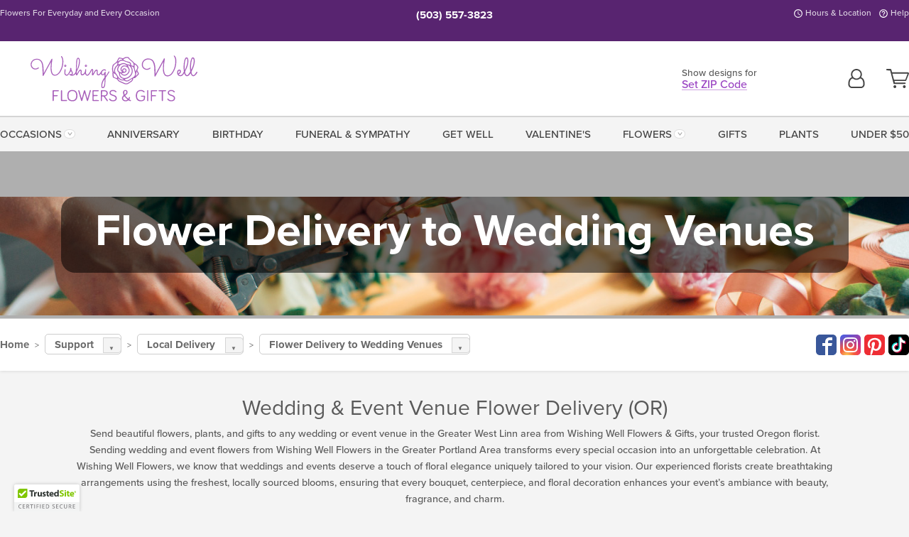

--- FILE ---
content_type: text/html;charset=UTF-8
request_url: https://www.westlinnflowers.com/local/wedding-venues-flower-delivery/
body_size: 31577
content:

<!DOCTYPE html>
<html lang="en">
<head>
  <meta charset="utf-8">
  <meta name="viewport" content="width=device-width, initial-scale=1, shrink-to-fit=no">
  <title>Wedding &amp; Event Venue Flowers &#x7c; Portland &#x28;OR&#x29; Wishing Well Flowers &amp; Gifts</title>
  <meta name="description" content="Send&#x20;beautiful&#x20;flowers,&#x20;plants,&#x20;and&#x20;gifts&#x20;to&#x20;any&#x20;wedding&#x20;or&#x20;event&#x20;venue&#x20;in&#x20;the&#x20;Greater&#x20;Portland&#x20;area&#x20;from&#x20;your&#x20;trusted&#x20;local&#x20;florist,&#x20;Wishing&#x20;Well.&#x20;We&#x20;are&#x20;here&#x20;for&#x20;you.">
  
    <link rel='preconnect' href='//use.typekit.net'>
    <link rel='preconnect' href='//cdnjs.cloudflare.com'>
    <link rel='preconnect' href='//ajax.googleapis.com'>
    
      <link rel='preconnect' href='//www.googletagmanager.com'>
    

    <link rel="preload" href="/assets/css/dyn-D56D791B-BCC8-E288-52A570EC28727C93-replace/application.min.css" as="style">

    

  <script>loadjs=function(){var h=function(){},c={},u={},f={};function o(e,n){if(e){var r=f[e];if(u[e]=n,r)for(;r.length;)r[0](e,n),r.splice(0,1)}}function l(e,n){e.call&&(e={success:e}),n.length?(e.error||h)(n):(e.success||h)(e)}function d(r,t,s,i){var c,o,e=document,n=s.async,u=(s.numRetries||0)+1,f=s.before||h,l=r.replace(/[\?|#].*$/,""),a=r.replace(/^(css|img)!/,"");i=i||0,/(^css!|\.css$)/.test(l)?((o=e.createElement("link")).rel="stylesheet",o.href=a,(c="hideFocus"in o)&&o.relList&&(c=0,o.rel="preload",o.as="style")):/(^img!|\.(png|gif|jpg|svg|webp)$)/.test(l)?(o=e.createElement("img")).src=a:((o=e.createElement("script")).src=r,o.async=void 0===n||n),!(o.onload=o.onerror=o.onbeforeload=function(e){var n=e.type[0];if(c)try{o.sheet.cssText.length||(n="e")}catch(e){18!=e.code&&(n="e")}if("e"==n){if((i+=1)<u)return d(r,t,s,i)}else if("preload"==o.rel&&"style"==o.as)return o.rel="stylesheet";t(r,n,e.defaultPrevented)})!==f(r,o)&&e.head.appendChild(o)}function r(e,n,r){var t,s;if(n&&n.trim&&(t=n),s=(t?r:n)||{},t){if(t in c)throw"LoadJS";c[t]=!0}function i(n,r){!function(e,t,n){var r,s,i=(e=e.push?e:[e]).length,c=i,o=[];for(r=function(e,n,r){if("e"==n&&o.push(e),"b"==n){if(!r)return;o.push(e)}--i||t(o)},s=0;s<c;s++)d(e[s],r,n)}(e,function(e){l(s,e),n&&l({success:n,error:r},e),o(t,e)},s)}if(s.returnPromise)return new Promise(i);i()}return r.ready=function(e,n){return function(e,r){e=e.push?e:[e];var n,t,s,i=[],c=e.length,o=c;for(n=function(e,n){n.length&&i.push(e),--o||r(i)};c--;)t=e[c],(s=u[t])?n(t,s):(f[t]=f[t]||[]).push(n)}(e,function(e){l(n,e)}),r},r.done=function(e){o(e,[])},r.reset=function(){c={},u={},f={}},r.isDefined=function(e){return e in c},r}();</script>
  <script>
    var sitePrimaryURL = 'https://www.westlinnflowers.com/';
    var siteAlternateURL = 'http://www.westlinnflowers.com/';
    var siteCountry = 'US';
  </script>
  
<script>
  var deliveryAddressTypes = [];deliveryAddressTypes.push({id: 1,title: "Residence",info1: "Neighborhood",info1Required: 0,info2: "",info2Required: 0,hasDName: 0,setPhone: 0,showSearch: 0, radioTitle: "", radioRequired: 0, radioValue: "", radioAltValue: "", radioMessage: "", radioAltMessage: ""});deliveryAddressTypes.push({id: 2,title: "Apartment",info1: "Apt Complex",info1Required: 0,info2: "Apt Number",info2Required: 1,hasDName: 0,setPhone: 0,showSearch: 0, radioTitle: "", radioRequired: 0, radioValue: "", radioAltValue: "", radioMessage: "", radioAltMessage: ""});deliveryAddressTypes.push({id: 3,title: "Business",info1: "Company",info1Required: 1,info2: "",info2Required: 0,hasDName: 0,setPhone: 1,showSearch: 1, radioTitle: "", radioRequired: 0, radioValue: "", radioAltValue: "", radioMessage: "", radioAltMessage: ""});deliveryAddressTypes.push({id: 4,title: "Hospital",info1: "Hospital",info1Required: 0,info2: "Room Number",info2Required: 1,hasDName: 0,setPhone: 1,showSearch: 1, radioTitle: "", radioRequired: 0, radioValue: "", radioAltValue: "", radioMessage: "", radioAltMessage: ""});deliveryAddressTypes.push({id: 5,title: "Funeral Home",info1: "Funeral Home",info1Required: 0,info2: "Visitation Time",info2Required: 1,hasDName: 1,setPhone: 1,showSearch: 1, radioTitle: "", radioRequired: 0, radioValue: "", radioAltValue: "", radioMessage: "", radioAltMessage: ""});deliveryAddressTypes.push({id: 6,title: "Church",info1: "Church",info1Required: 0,info2: "Service Time",info2Required: 1,hasDName: 0,setPhone: 1,showSearch: 1, radioTitle: "", radioRequired: 0, radioValue: "", radioAltValue: "", radioMessage: "", radioAltMessage: ""});deliveryAddressTypes.push({id: 7,title: "School",info1: "School",info1Required: 0,info2: "",info2Required: 1,hasDName: 0,setPhone: 1,showSearch: 1, radioTitle: "", radioRequired: 0, radioValue: "", radioAltValue: "", radioMessage: "", radioAltMessage: ""});deliveryAddressTypes.push({id: 8,title: "Other",info1: "Company",info1Required: 0,info2: "",info2Required: 0,hasDName: 0,setPhone: 1,showSearch: 1, radioTitle: "", radioRequired: 0, radioValue: "", radioAltValue: "", radioMessage: "", radioAltMessage: ""});
</script>

<script>
  function cleanupGooglePlacesAddress(address){
    
    // Remove Phone Number
    if ($('#corAddressType').length > 0){
      var addType = deliveryAddressTypes.find((typ) => typ.title===$('#corAddressType').val());
      if (addType && addType.setPhone === 0) address.phone='';
    }
    return address;
  }
</script>

  <style>
    .-lucee-dump {overflow:scroll;}
  </style>
  
<style>
  :root {
    --color-action: var(--color-action-themed, 53,134,9);
    --color-action-dk: var(--color-action-themed-dk, 41,108,2);
    --color-action-md: var(--color-action-themed-md, 52,134,5);
    --color-action-lt: var(--color-action-themed-lt, 195,224,179);
  }
  .navbar-collapse > *,.dropdown-menu,#maincontent,.footer,.seo-footer,.modal:not(.modal-open) { display:none; }

  *,*::before,*::after { box-sizing:border-box; }
  .skip-link { left:0;position:absolute;top:-1000px; }

  body { font-family: "proxima-nova",'Adjusted Arial Fallback',arial,verdana,sans-serif;font-size: .9em;line-height:1.6;margin:0; }
  .img-fluid { height: auto;width: 100%; }
  .entry--header { background:#fff;box-shadow:0 2px 10px rgba(var(--color-shadow),.5);height:60px; }
  .light-mode .entry--header { box-shadow:0 1px 7px rgba(var(--color-shadow),.15); }
  .entry--header .container,.entry-sidebar { display:none; }
  .variationScrollMessage { position: absolute;z-index: -1; }
  .sr-only { background: #000;border:0;color: #fff;clip:rect(0,0,0,0);clip-path:inset(50%);height:1px;margin:-1px;overflow:hidden;padding:0;position:absolute;white-space:nowrap;width:1px; }
  .container { margin:0 auto;max-width:90rem;padding-inline:.9375rem; }
  .row { display:flex;flex-wrap:wrap;margin-inline:-.9375rem; }
  .col { flex-basis:0;flex-grow:1;max-width:100%; }
  h1,h2,h3,h4,h5,h6,.h1,.h2,.h3,.h4,.h5,.h6 { margin: 0 0 .5rem; }
  .col,.col-1,.col-10,.col-11,.col-12,.col-2,.col-3,.col-4,.col-5,.col-6,.col-7,.col-8,.col-9,.col-auto,.col-lg,.col-lg-1,.col-lg-10,.col-lg-11,.col-lg-12,.col-lg-2,.col-lg-3,.col-lg-4,.col-lg-5,.col-lg-6,.col-lg-7,.col-lg-8,.col-lg-9,.col-lg-auto,.col-md,.col-md-1,.col-md-10,.col-md-11,.col-md-12,.col-md-2,.col-md-3,.col-md-4,.col-md-5,.col-md-6,.col-md-7,.col-md-8,.col-md-9,.col-md-auto,.col-sm,.col-sm-1,.col-sm-10,.col-sm-11,.col-sm-12,.col-sm-2,.col-sm-3,.col-sm-4,.col-sm-5,.col-sm-6,.col-sm-7,.col-sm-8,.col-sm-9,.col-sm-auto,.col-xl,.col-xl-1,.col-xl-10,.col-xl-11,.col-xl-12,.col-xl-2,.col-xl-3,.col-xl-4,.col-xl-5,.col-xl-6,.col-xl-7,.col-xl-8,.col-xl-9,.col-xl-auto { min-height:1px;padding-inline:.9375rem;position:relative;width:100%; }
  .align-items-center { align-items:center !important; }
  .justify-content-center { justify-content:center !important; }
  .text-left { text-align:left !important; }
  .text-right { text-align:right !important; }
  .text-center { text-align:center !important; }
  .tooltip { opacity: 0; }
  .feature-area { background: #afafaf;color: #fff;padding: 1.5rem .5rem;position: relative;text-align: center; }
  .feature-area h1,.feature-area .h1 { line-height: .86; }
  .feature-area .container { display: flex;justify-content: center; }
  .feature-bg { align-items: center;display: flex;inset: 0;justify-content: center;overflow: hidden;position: absolute; }
  .feature-bg__wrap,.feature-bg--img,.feature-bg--img img,.feature-bg--video { height: 100%;width: 100%; }
  .feature-bg--img,.feature-bg--img img,.feature-bg--video { flex-grow: 0;min-width: 100vw; }
  .feature-bg--img.feature-constrain,.feature-bg--img img.feature-constrain,.feature-bg--video.feature-constrain { min-height: 130px; }
  .feature-bg--img,.feature-bg--img img { object-fit: cover; }
  .feature-bg--video { aspect-ratio: 16/9;height: auto; }
  .feature-bg--local { inset: 0;position: absolute; }
  .feature-bg + .container { position: relative; }
  .feature-area .h2,.feature-area p { margin: 0; }
  .feature-area:not(.feature__interior) .feature-bg--img,.feature-area:not(.feature__interior) .feature-bg--img img { min-height: 220px; }
  .feature-area.feature-image { background: none;margin: 0 auto;max-width: 1800px;padding: 0; }
  .feature-area.feature-image .container { inset: 50% auto auto 50%;position: absolute;transform: translate(-50%,-50%);width: 100%; }
  .feature-area.feature-image img { height: auto;width: 100%; }
  .feature-message__reorder { display: flex;flex-direction: column; }
  .feature-message__reorder .feature-text-font { margin-top: -.25rem;order: 1; }
  .feature-message__reorder .feature-area-rule { margin: .3rem .35rem .5rem;order: 2; }
  .feature-message__reorder .feature-headline-font { margin-top: .1rem;order: 3; }
  .feature-message__reorder .feature-cta-font { margin-top: 0;order: 4; }
  .feature-message { display: inline-block;padding: 1.15rem 1.25rem 1.4rem; }
  .breadcrumb { display: flex;font-size: .875rem;flex-wrap: wrap;list-style: none;margin: 0;padding: 0;position: relative;top: 2px; }
  .breadcrumb a { font-weight: 700;text-decoration: none; }
  .breadcrumb-text { font-size: 1.25rem;margin: 0;text-transform: uppercase; }
  .breadcrumb .dropdown-toggle { padding: .6rem .875rem .475rem; }
  .product-info { background: #fff;border-top: 1px solid #d5d5d5;padding-bottom: .125rem; }
  .product-info .row { display: flex;justify-content: space-between; }
  .product-info .row > .text-right { align-items: center;display: flex;justify-content: flex-end; }
  .product-info__interior { margin-bottom: 1.25rem; }
  .product-info__interior img { margin-left: 5px; }
  .product-info__interior img > .container > .row { align-items: center; }
  .footer__banner a { width: 100%; }


  
    body { background:#f4f4f4;text-align:left; }
    header,.btn { background:#fff;--nav-bgz: 3px;--nav-bg: 2.5625rem; }
    header:has(.nav-camelcase) { --nav-bg: 2.59rem; }
    .header-bar { background:rgba(var(--color-theme-dk),1);font-size:.01rem;height:36px;position:relative; }
    .logo-bar { flex-shrink:1;padding:.75rem 0 .8rem; }
    .logo-bar .logo-link { display:block;line-height: 0;max-height:80px; }
    .logo-bar .svg-logo { height:auto;width:auto; }
    .logo-bar img,.logo-bar .svg-logo { max-height:var(--logo-mxh,80px);max-width: var(--logo-mxw,275px); }
    .selectize-input > input { border:0;color:inherit; }
    .form-control,.header-bar,.shopping-filter,.shopping-filter > a,.notice,.notice a { color:transparent }
    .form-control { background:#fff;border-radius:7px;border:2px solid #c8c8c8;box-shadow:none;display:block;padding:.625rem .875rem .5625rem;width:100%; }
    .notice { background:#606060;display:block;height:43px; }

    
      .navbar-collapse > nav:nth-child(2) { display:block; }
      .form-header-search { display:flex; }
      .form-header-search .form-control { border-radius:5px 0 0 5px;padding:.6rem 0 .6rem 1rem; }
      .form-header-search .btn-search { align-items:center;border:2px solid #cdcdcd;border-left:0;border-radius:0 5px 5px 0;display:flex;margin-left:-2px;padding:0;width:auto; }
      .form-header-search .btn-search img { margin:0 1rem;opacity:.8; }
      .selectize-control { height:43px; }
      .account-nav { align-items:center;display:flex; }
      .account-nav-icons { list-style:none;line-height:.8;margin:0 0 -2px auto;padding:0 !important;white-space:nowrap; }
      .account-nav-icons .dropdown-toggle { display: block;max-width: 24px; }
      .account-nav-icons svg { fill:#444;transition:fill .3s; }
      .basket-count { color:transparent;position:absolute; }
      .navbar > .container { display:flex; }
      .navbar-collapse { flex-basis: 100%; }
      .navbar-nav { list-style:none;display:flex;flex-wrap:wrap;justify-content:space-between;margin:0;padding:0; }
      .navbar-nav:not(.nav-camelcase) { text-transform: uppercase; }
      .navbar-nav .nav-link { align-items: center;display: flex;font-size: 17.6px;padding: .4rem .7rem .475rem;text-decoration: none; }
      .navbar-nav .dropdown-item { text-transform: none !important; }
      .nav-item .dropdown-toggle:after { margin-left: .3125rem; }
      .dropdown-toggle:after { content: "";display: inline-block;width: 16px; }
    

    @media(max-width:26.25rem) {
      .feature-bg--video { height: 310px;min-width: 1000vw; }
    }

    @media(min-width:28.125rem) {
      .logo-bar img,.logo-bar .svg-logo { --logo-mxw:250px; }
    }

    /* XS */
    @media(max-width:767px) {
      #maincontent { display: block; }
      .header-bar,.account-nav-icons,.is-home #maincontent > style ~ *:not(.feature-area),.hidden-xs { display:none; }
      header { align-items:center;display:flex !important;flex-wrap:wrap;justify-content:space-between;position:relative; }
      .logo-bar { max-width:calc(100vw - 9.5rem); }
      .logo-bar .svg-logo { width:calc(100vw - 200px); }
      .logo-bar img,.logo-bar .svg-logo { height:auto;margin:0 -.9375rem;--logo-mxh:85px;--logo-mxw: calc(100% + 1.875rem); }
      .logo-bar .logo-link { max-height:85px; }
      .feature-area { max-width: 100vw;overflow: hidden; }
      .breadcrumb { width: 100%; }
      .breadcrumb-item > a:not(.dropdown-toggle) { display: none; }
      .product-info { overflow: hidden; }
      .product-info .container { margin-top: -4px; }
      .breadcrumb .dropdown-toggle { display: block;margin: 0 -.9375rem; }

      
        header > div { margin-top:2rem; }
        .header-phone-toggler,.accountNav-search,.navbar-toggler { background:rgba(244,244,244,.3);border:1px solid #d5d5d5;border-radius:.3125rem;height:43px;min-width:43px; }
        .header-phone-toggler,.accountNav-search{ flex-shrink:0;line-height:0;margin:2.2em .9375rem 0 1.1rem; }
        .accountNav-search{ position:relative;top:1px }
        .accountNav-search img { opacity:.8; }
        .header-zip-filter { background:rgba(var(--color-theme-dk),1);height:32px;inset: 0 auto auto 0;position:absolute; }
        .form-header-search .btn-search img { margin:0 .75rem 0 .5rem; }
        .account-nav { justify-content:center; }
        .account-nav .filter-label { display:inline; }
        .navbar { margin-top: 2.2em;order:-1; }
        .navbar-collapse { inset: 0 auto auto -250px;position:fixed;width:250px; }
        .logo-bar .form-header-search .btn-search img { position:relative;top:-1px; }
      
    }

    /* SM */
    @media(min-width:48rem) {
      .col-sm-5 { flex:0 0 41.6666666667%;max-width:41.6666666667%; }
      .col-sm-3 { flex:0 0 25%;max-width:25%; }
      .logo-bar { padding:1.25rem 0; }
      .logo-bar img,.logo-bar .svg-logo { --logo-mxw:180px; }
      .accountNav-search { background: transparent;border: 0;height: 25px;padding: 1px;position: relative;top: -3px;width: 25px; }
      .accountNav-search svg { height: 100%;max-height: 25px;width: 100%; }
      .feature-area { padding: 2rem 0; }
      .feature-bg--img.feature-constrain,.feature-bg--img img.feature-constrain,.feature-bg--video.feature-constrain { min-height: 150px; }
      .feature-message__reorder .feature-area-rule { margin: .25rem .35rem .55rem; }
      .feature-message { padding: 1.5rem 1.75rem 1.75rem; }
      .feature-message.feature-message--right { margin-left: auto;margin-right: 0; }
      .feature-message.feature-message--right.feature-message__border { margin-right: 13px; }
      .feature-message.feature-message--left { margin-left: 0;margin-right: auto; }
      .feature-message.feature-message--left.feature-message__border { margin-left: 13px; }
      .breadcrumb { gap: .7rem 0; }
      .breadcrumb .dropdown-toggle { line-height: 1.25;margin: -3px 0 -2px;padding: .3125rem 2.4rem .1875rem .8125rem; }
      .product-info { padding: 1.075rem 0 1.2rem; }
      .product-info__interior { margin-bottom: 1.75rem; }
      .product-info > .container > .row:has(.breadcrumb) { display: grid;gap: .9375rem;grid-template-columns: 1fr max-content;padding-inline: .9375rem; }
      .product-info > .container > .row:has(.breadcrumb) > * { max-width: 100%;padding: 0;width: 100%; }

      
        .header-phone-toggler,.navbar-toggler,.accountNav-search.visible-xs,.nav-item.visible-xs { display:none; }
        .account-nav-icons li { display:inline-block;position: relative }
        .account-nav-icons li:not(:first-child) { padding-left: 16px; }
        .account-nav-icons li:not(:last-child) { margin-right:10px; }
        .account-nav-icons li + li:before { background:rgba(213,213,213,.55);content:"";display:block;inset:0 auto 3px 0;position: absolute;width:2px; }
        .form-header-search .form-control { border-radius:50px 0 0 50px;padding:.625rem 0 .625rem 1.25rem; }
        .form-header-search .btn-search { border-radius:0 50px 50px 0;padding-bottom:4px; }
        .dropdown-toggle { font-size:.9rem; }
        .dropdown-toggle:after { width: 12px; }
        .navbar { background-image:repeating-linear-gradient(to bottom,#d5d5d5,#d5d5d5 2px,#f4f4f4 var(--nav-bgz),#f4f4f4 var(--nav-bg));height:54px; }
        .navbar-nav .nav-link { font-size: 12.8px;min-height: 41.283px;padding: .7rem .4rem .6rem;white-space: nowrap; }
      
    }

    @media(max-width:61.999rem) {
      
        .account-nav-icons svg { height:26px; }
      
    }

    /* MD */
    @media(min-width:62rem) {
      .logo-bar img,.logo-bar .svg-logo { --logo-mxw:235px; }
      .col-md-4 { flex:0 0 33.3333333333%;max-width:33.3333333333%; }
      .feature-area { padding: 4rem 0; }
      .feature-area:not(.feature__interior) .feature-bg--img,.feature-area:not(.feature__interior) .feature-bg--img img { min-height: 350px; }
      .feature-message__reorder .feature-text-font { margin-top: -.5rem; }
      .feature-message__reorder .feature-area-rule { margin: .45rem 1rem .4rem; }
      .feature-message__reorder .feature-headline-font { margin-top: .4rem; }
      .feature-message__reorder .feature-cta-font { margin-top: .25rem; }
      .feature-message { margin: 0 5vw;padding: 1.816rem 2rem 2.125rem; }
      .breadcrumb { font-size: .9375rem; }
      .product-info { padding: 1.375rem 0; }
      .product-info__interior { margin-bottom: 2.25rem; }

      
        .dropdown-toggle { font-size:1rem; }
        .dropdown-toggle:after { width: 13px; }
        .navbar { --nav-bgz: 2px;--nav-bg: 2.75rem; }
        .navbar:has(.nav-camelcase) { --nav-bg: 2.84rem; }
        .navbar-nav .nav-link { font-size: 13.6px;min-height: 45.5px;padding: .65rem .45rem .55rem; }
        .navbar-collapse:not(:has(.nav-camelcase)) .navbar-nav .nav-link { padding-block: .8rem .7rem; }
      
    }

    @media(max-width:74.999rem) {
      
    }

    /* LG */
    @media(min-width:75rem) {
      .header-bar { height:37px; }
      .logo-bar img,.logo-bar .svg-logo { --logo-mxh:90px; }
      .logo-bar .logo-link { max-height:90px; }
      .col-lg-3 { flex:0 0 33.3333333333%;max-width:33.3333333333%; }
      .feature-message__reorder .feature-area-rule { margin: .5rem 1.5rem; }

      
        .dropdown-toggle:after { width: 16px; }
        .navbar { --nav-bg: 3.1875rem; }
        .navbar:has(.nav-camelcase) { --nav-bg: 3.11rem; }
        .navbar-nav .nav-link { font-size: 15.2px;min-height: 50px;padding-inline: .5rem; }
        .navbar-collapse:not(:has(.nav-camelcase)) .navbar-nav .nav-link { padding-top: .9rem; }
      
    }

    /* XL */
    @media(min-width:90rem) {
      .header-bar { height:38.55px; }
      .feature-message { margin: 0 10rem; }

      
        .navbar { --nav-bgz: 3px;--nav-bg: 3.375rem; }
        .navbar:has(.nav-camelcase) { --nav-bg: 3.37rem; }
        .navbar-nav .nav-link { font-size: 17.6px;min-height: 54px;padding-inline: .7rem; }
      
    }
  


  /*  Turn off dark product bars in Safari < 18  */
  @supports (hanging-punctuation: first) and (font: -apple-system-body) and (-webkit-appearance: none) {
    @supports not (content-visibility: auto) { .product-list.product-backgrounds .product-card:before { display: none !important; }}
  }
</style>
<style>
  :root {
    --color-theme:      153, 66, 194;
    --color-theme-dk:   88, 36, 112;
    --color-theme-md:   198, 149, 220;
    --color-theme-lt:   231, 211, 240;
    --color-theme-xlt:  229, 207, 239;
    
    --color-action-themed:     83, 131, 33;
    --color-action-themed-dk:  52, 81, 20;
    --color-action-themed-md:  71, 130, 8;
    --color-action-themed-lt:  152, 214, 86;
  }

  /*   Theme Overrides   */
  .btn-primary-o:is(:hover,:active,:focus),.btn-link:is(:hover,:active,:focus),.btn-primary:is(:hover,:active,:focus),.btn-feature:is(:hover,:active,:focus),
  header:not(.header-config) ~ #maincontent a:not([class]):is(:hover,:active,:focus) {
    color: rgba(88,36,112,1) !important;
  }


  /*   Chrome Overscroll Override   */
  html:has(.header-search-ready) { background: #582470; }
</style>


<meta name="theme-color" content="#582470" />


    <script>
      loadjs([
        '//use.typekit.net/djj0rkk.css',
        '/assets/css/dyn-D56D791B-BCC8-E288-52A570EC28727C93-replace/application.min.css'
      ], 'maincss',{numRetries:2});
    </script>

    
      <style>
        :root { --serif-font: "proxima-nova"; }
      </style>
    
    <link rel="canonical" href="https://www.westlinnflowers.com/local/wedding-venues-flower-delivery/" />
  
    <link rel="apple-touch-icon" sizes="180x180" href="/images/v4/favicons/apple-touch-icon.png?v=n5LRbbQr7M">
    <link rel="icon" type="image/png" sizes="32x32" href="/images/v4/favicons/favicon-32x32.png?v=n5LRbbQr7M">
    <link rel="icon" type="image/png" sizes="16x16" href="/images/v4/favicons/favicon-16x16.png?v=n5LRbbQr7M">
    <link rel="mask-icon" href="/images/v4/favicons/safari-pinned-tab.svg?v=n5LRbbQr7M" color="#a961bb">
    <link rel="shortcut icon" href="/images/v4/favicons/favicon.ico?v=n5LRbbQr7M">
    <meta name="msapplication-TileColor" content="#a961bb">
    <meta name="msapplication-config" content="/images/v4/favicons/browserconfig.xml?v=n5LRbbQr7M">
    <meta name="theme-color" content="#a961bb">
  <head><meta name="p:domain_verify" content="106920976bcd5ad6851f982b8170ba1b"/>
<meta name="facebook-domain-verification" content="ysbft3543tvcc3yqpgna3qs0ebao1p" /> 
    <meta property="og:type" content="website" />
    
      <meta property="og:title" content="Wedding&#x20;&amp;&#x20;Event&#x20;Venue&#x20;Flowers&#x20;&#x7c;&#x20;Portland&#x20;&#x28;OR&#x29;&#x20;Wishing&#x20;Well&#x20;Flowers&#x20;&amp;&#x20;Gifts" />
    
    <meta property="og:image" content="/images/v4/misc/logo.png" />
    
      <meta name="og:url" content="https://www.westlinnflowers.com/local/wedding-venues-flower-delivery/" />
    
      <meta property="og:description" content="Send&#x20;beautiful&#x20;flowers,&#x20;plants,&#x20;and&#x20;gifts&#x20;to&#x20;any&#x20;wedding&#x20;or&#x20;event&#x20;venue&#x20;in&#x20;the&#x20;Greater&#x20;Portland&#x20;area&#x20;from&#x20;your&#x20;trusted&#x20;local&#x20;florist,&#x20;Wishing&#x20;Well.&#x20;We&#x20;are&#x20;here&#x20;for&#x20;you." />
    
    <meta property="og:site_name" content="Wishing&#x20;Well&#x20;Flowers&#x20;and&#x20;Gifts" />

    
      <meta name="twitter:url" content="https://www.westlinnflowers.com/local/wedding-venues-flower-delivery/" />
    
    <meta name="twitter:card" content="summary" />
    
      <meta name="twitter:title" content="Wedding&#x20;&amp;&#x20;Event&#x20;Venue&#x20;Flowers&#x20;&#x7c;&#x20;Portland&#x20;&#x28;OR&#x29;&#x20;Wishing&#x20;Well&#x20;Flowers&#x20;&amp;&#x20;Gifts" />
    
    <meta name="twitter:image" content="/images/v4/misc/logo.png"/>
    
      <meta name="twitter:description" content="Send&#x20;beautiful&#x20;flowers,&#x20;plants,&#x20;and&#x20;gifts&#x20;to&#x20;any&#x20;wedding&#x20;or&#x20;event&#x20;venue&#x20;in&#x20;the&#x20;Greater&#x20;Portland&#x20;area&#x20;from&#x20;your&#x20;trusted&#x20;local&#x20;florist,&#x20;Wishing&#x20;Well.&#x20;We&#x20;are&#x20;here&#x20;for&#x20;you." />
    
  <meta name="generator" content="FlowerManager - GravityFree Floral Ecommerce Solutions">
  
  <meta name="yandex" content="noyaca">
  
<!-- footer --><script>window.fmt_dl=window.fmt_dl||{};fmt_dl.items=[];</script>
      <script>
        !function(f,b,e,v,n,t,s)
        {if(f.fbq)return;n=f.fbq=function(){n.callMethod?
        n.callMethod.apply(n,arguments):n.queue.push(arguments)};
        if(!f._fbq)f._fbq=n;n.push=n;n.loaded=!0;n.version='2.0';
        n.queue=[];t=b.createElement(e);t.async=!0;
        t.src=v;s=b.getElementsByTagName(e)[0];
        s.parentNode.insertBefore(t,s)}(window,document,'script',
        'https://connect.facebook.net/en_US/fbevents.js');
      </script>
      <script type="application/ld+json">
        {
          "@context": "http://schema.org",
          "@type": "WebSite",
          "name": "Wishing Well Flowers and Gifts",
          "url": "https://www.westlinnflowers.com/",
          "potentialAction": {
            "@type": "SearchAction",
            "target": "https://www.westlinnflowers.com/search/?keyword={search_term}&gsitesearch",
            "query-input": "required name=search_term"
          }
        }
      </script>
    
      <script>
        !function(e){if(!window.pintrk){window.pintrk=function(){window.pintrk.queue.push(
          Array.prototype.slice.call(arguments))};var
          n=window.pintrk;n.queue=[],n.version="3.0";var
          t=document.createElement("script");t.async=!0,t.src=e;var
          r=document.getElementsByTagName("script")[0];r.parentNode.insertBefore(t,r)}}("https://s.pinimg.com/ct/core.js");
      </script><script>window.fmt_gtm_dl=window.fmt_gtm_dl||[];window.fmt_gtm_dl.push({'gtm.start':new Date().getTime(),'event':'gtm.js'});loadjs(['//www.googletagmanager.com/gtm.js?id=GTM-NTKN4RF&l=fmt_gtm_dl'], 'gtm_ljs');</script></head>
<body class="navigation-reveal">
  
  <a href="#maincontent" class="skip-link">Skip to main content</a>
  <svg viewBox="0 0 60 60" version="1.1" xmlns="http://www.w3.org/2000/svg" style="display: none;">
  <defs>
    
    <path aria-label="Access your account" id="account" d="M18.5 11.8C20.6 12.4 23.6 14.5 23.6 21.4 23.6 24.5 21.3 27 18.4 27L5.6 27C2.7 27 0.4 24.5 0.4 21.4 0.4 14.5 3.4 12.4 5.5 11.8 4.7 10.6 4.3 9.2 4.3 7.7 4.3 3.5 7.8 0 12 0 16.2 0 19.7 3.5 19.7 7.7 19.7 9.2 19.3 10.6 18.5 11.8ZM12 1.9C8.8 1.9 6.2 4.5 6.2 7.7 6.2 10.9 8.8 13.5 12 13.5 15.2 13.5 17.8 10.9 17.8 7.7 17.8 4.5 15.2 1.9 12 1.9ZM18.4 25.1C20.2 25.1 21.6 23.4 21.6 21.4 21.6 16.6 20 13.7 17.1 13.5 15.7 14.7 13.9 15.4 12 15.4 10.1 15.4 8.3 14.7 6.9 13.5 4 13.7 2.4 16.6 2.4 21.4 2.4 23.4 3.8 25.1 5.6 25.1L18.4 25.1 18.4 25.1Z" />
    <path aria-label="View your shopping cart" id="cart" d="M12.1 23C13.2 23 14.1 23.9 14.1 25 14.1 26.1 13.2 27 12.1 27 11 27 10.1 26.1 10.1 25 10.1 23.9 11 23 12.1 23ZM23.4 25C23.4 23.9 24.3 23 25.4 23 26.5 23 27.4 23.9 27.4 25 27.4 26.1 26.5 27 25.4 27 24.3 27 23.4 26.1 23.4 25ZM28.2 16.2C28.2 16.3 27.9 16.9 27.3 16.9L11.5 16.9 12.1 19.2 26.2 19.2C26.9 19.2 27.3 19.6 27.3 20.2 27.3 20.7 26.9 21.2 26.2 21.2L10.4 21.2 5.4 2.2 1.1 2.1C0.5 2.1 0 1.5 0 0.9 0 0.4 0.5 0 1.1 0L6 0C6.5 0 7 0.4 7.1 0.9L8.2 4.8 30.2 4.8C30.7 4.8 31.1 4.9 31.4 5.2 31.9 5.5 32.1 6.2 31.9 6.8L28.2 16.2ZM10.9 15.2L26.8 15.2 30 6.8 8.6 6.8 10.9 15.2Z" />
    <path aria-label="Call us" id="phone" d="M20.4 17.5C19.8 17.3 19.1 17.5 18.5 18L16.5 20 15.2 19.1C12.6 17.3 10.5 15.3 8.9 12.8L8.1 11.4 10.1 9.4C10.5 9 10.7 8.2 10.5 7.6 10 6.5 9.8 5.2 9.6 4 9.5 3.1 8.8 2.5 7.9 2.5L4 2.5C3.6 2.6 3.2 2.8 2.9 3.1 2.7 3.4 2.5 3.9 2.5 4.5 2.8 7.9 4.1 11.6 6.1 14.7 7.9 17.5 10.5 20.1 13.3 21.9 16.3 23.9 19.9 25.1 23.5 25.5L23.8 25.5C24.3 25.5 24.7 25.3 24.9 25.1 25.3 24.6 25.5 24.1 25.5 23.8L25.5 20.1C25.5 19.2 24.9 18.5 24 18.4 22.8 18.2 21.5 18 20.4 17.5ZM24.3 16.4C26.1 16.7 27.5 18.3 27.5 20.1L27.5 23.8C27.5 24.8 27 25.7 26.4 26.4 25.8 27.1 24.8 27.5 23.8 27.5L23.4 27.5C19.5 27.1 15.5 25.8 12.2 23.6 9.1 21.6 6.4 18.9 4.4 15.8 2.3 12.5 0.9 8.5 0.5 4.6 0.5 3.6 0.7 2.6 1.4 1.9 2 1.1 2.8 0.6 3.8 0.5L7.9 0.5C9.7 0.5 11.3 1.9 11.6 3.7 11.7 4.8 12 5.9 12.3 6.9 12.8 8.3 12.5 9.9 11.5 10.9L10.6 11.7C12.1 14.1 14.1 15.9 16.3 17.4L17.1 16.5C18.3 15.5 19.7 15.2 21.1 15.7 22.1 16 23.2 16.3 24.3 16.4Z" />
    <path aria-label="Chat bubble" id="bubble" d="M20.9 20.1C20.9 20 20.9 19.8 20.8 19.7L20.7 18.4 21.8 17.7C24.4 16 25.9 13.6 25.9 11 25.9 6.2 20.7 2.1 14 2.1 7.3 2.1 2.1 6.2 2.1 11 2.1 15.8 7.3 19.9 14 19.9 14.2 19.9 14.4 19.9 14.6 19.9L16.1 19.8 16.7 21.3C16.9 22.2 17.1 23.1 17.1 24 17.1 24.4 17.1 24.9 17 25.3 19.3 24.4 20.9 22.4 20.9 20.1ZM23 20.1C23 24.5 18.9 28 14 28 13.8 28 13.7 28 13.6 28 14.5 26.9 15 25.5 15 24 15 23.3 14.9 22.6 14.7 22 14.4 22 14.2 22 14 22 6.3 22 0 17.1 0 11 0 4.9 6.3 0 14 0 21.7 0 28 4.9 28 11 28 14.4 26 17.5 22.9 19.5 23 19.7 23 19.9 23 20.1Z" />
    <path aria-label="Flower icon" id="flower" d="M28.3 10.4C30 12.5 29.9 16 28.1 18.1 27.6 18.7 26.4 19.7 24.5 19.7 24.5 19.7 24.5 19.7 24.5 19.7 25.4 21.4 25.1 22.9 24.8 23.7 23.9 25.9 21.4 27.5 19 27.5 18.7 27.5 18.4 27.5 18 27.4 17.2 27.3 15.8 26.7 14.8 25.1 13.8 26.7 12.3 27.2 11.5 27.3 8.8 27.7 5.8 25.9 4.9 23.3 4.6 22.6 4.4 21 5.3 19.4 3.4 19.3 2.2 18.2 1.7 17.6 0 15.5 0.1 12 1.9 9.9 2.4 9.3 3.6 8.3 5.5 8.3 5.5 8.3 5.5 8.3 5.5 8.3 4.6 6.6 4.9 5.1 5.2 4.3 6.2 1.8 9.3 0.1 12 0.6 12.8 0.7 14.2 1.3 15.2 2.9 16.2 1.3 17.7 0.8 18.5 0.7 21.2 0.3 24.2 2.1 25.1 4.7 25.4 5.4 25.6 7 24.7 8.6 26.6 8.7 27.8 9.8 28.3 10.4ZM24.6 10.6L21.3 10.5 22.9 7.6C23.4 6.8 23.4 6 23.2 5.3 22.6 3.7 20.6 2.4 18.8 2.7 18.1 2.8 17.4 3.2 16.9 4L15.1 6.8 13.5 3.9C13 3.1 12.3 2.7 11.6 2.6 9.9 2.2 7.7 3.4 7.1 5 6.8 5.7 6.8 6.5 7.3 7.4L8.9 10.3 5.5 10.3C4.6 10.3 3.9 10.7 3.4 11.2 2.2 12.6 2.2 15 3.3 16.3 3.8 16.9 4.4 17.3 5.4 17.4L8.7 17.5 7.1 20.4C6.6 21.2 6.6 22 6.8 22.7 7.4 24.3 9.4 25.6 11.2 25.3 11.9 25.2 12.6 24.8 13.1 24L14.9 21.2 16.5 24.1C17 24.9 17.7 25.3 18.4 25.4 18.6 25.5 18.8 25.5 19 25.5 20.6 25.5 22.3 24.4 22.9 23 23.2 22.3 23.2 21.5 22.7 20.6L21.1 17.7 24.5 17.7C25.4 17.7 26.1 17.3 26.6 16.8 27.8 15.4 27.8 13 26.7 11.7 26.2 11.1 25.6 10.7 24.6 10.6ZM11.5 19.8C10 18.8 8.9 17.4 8.5 15.6 8 13.9 8.3 12.1 9.2 10.5 10.5 8.5 12.7 7.2 15 7.2 16.2 7.2 17.4 7.6 18.5 8.2 20 9.1 21.1 10.6 21.5 12.4 22 14.1 21.7 15.9 20.8 17.5 18.9 20.6 14.7 21.7 11.5 19.8ZM12.6 18C14.8 19.4 17.7 18.7 19.1 16.4 19.7 15.3 19.9 14.1 19.6 12.8 19.3 11.6 18.5 10.6 17.4 9.9 16.7 9.5 15.8 9.2 15 9.2 13.4 9.2 11.8 10.1 10.9 11.5 10.3 12.6 10.1 13.9 10.4 15.1 10.7 16.4 11.5 17.4 12.6 18Z" />
    <path aria-label="Visit us on Facebook" id="facebook" d="M29 5.4L29 23.6C29 26.6 26.6 29 23.6 29L5.4 29C2.4 29 0 26.6 0 23.6L0 5.4C0 2.4 2.4 0 5.4 0L23.6 0C26.6 0 29 2.4 29 5.4ZM18.8 8L23 8 23 4 18.9 4C16.3 4 13 6 13 10.3L13 12 9 12 9 16 13 16 13 29 17 29 17 16 22 16 22.9 12 17 12 17 10C17 8.8 18 8 18.8 8Z" />
    <path aria-label="Visit us on Twitter" id="twitter" d="M29 5.4L29 23.6C29 26.6 26.6 29 23.6 29L5.4 29C2.4 29 0 26.6 0 23.6L0 5.4C0 2.4 2.4 0 5.4 0L23.6 0C26.6 0 29 2.4 29 5.4ZM24 9.8C23.3 10.1 22.6 10.3 21.8 10.4 22.6 9.9 23.2 9.2 23.5 8.3 22.7 8.7 21.9 9 21 9.2 20.3 8.5 19.3 8 18.2 8 16 8 14.3 9.7 14.3 11.8 14.3 12.1 14.3 12.4 14.4 12.7 11.1 12.5 8.2 11 6.3 8.7 6 9.2 5.8 9.9 5.8 10.6 5.8 11.9 6.4 13.1 7.4 13.8 6.8 13.7 6.2 13.6 5.6 13.3L5.6 13.3C5.6 15.2 7 16.7 8.8 17 8.5 17.1 8.2 17.2 7.9 17.2 7.6 17.2 7.4 17.1 7.1 17.1 7.6 18.6 9.1 19.7 10.8 19.7 9.4 20.7 7.8 21.4 5.9 21.4 5.6 21.4 5.3 21.3 5 21.3 6.7 22.4 8.8 23 11 23 18.1 23 22.1 17.2 22.1 12.2 22.1 12.1 22.1 11.9 22.1 11.7 22.8 11.2 23.5 10.5 24 9.8L24 9.8Z" />
    <path aria-label="Visit us on X" id="xtwitter" d="m9.2 8.5 9.1 11.9h1.4l-9-11.9H9.2zM23.6 0H5.4C2.4 0 0 2.4 0 5.4v18.2c0 3 2.4 5.4 5.4 5.4h18.2c3 0 5.4-2.4 5.4-5.4V5.4c0-3-2.4-5.4-5.4-5.4zm-6 21.9-4-5.2-4.5 5.2H6.6l5.9-6.7-6.2-8.1h5.2l3.6 4.7 4.1-4.7h2.5l-5.5 6.3 6.5 8.5h-5.1z" />
    <path aria-label="Visit us on Instagram" id="instagram" d="M29 5.4L29 23.6C29 26.6 26.6 29 23.6 29L5.4 29C2.4 29 0 26.6 0 23.6L0 5.4C0 2.4 2.4 0 5.4 0L23.6 0C26.6 0 29 2.4 29 5.4ZM14.5 4C11.7 4 11.3 4 10.2 4.1 9.1 4.1 8.3 4.3 7.6 4.5 6.9 4.8 6.3 5.2 5.8 5.8 5.2 6.3 4.8 6.9 4.6 7.6 4.3 8.3 4.1 9.1 4.1 10.2 4 11.3 4 11.7 4 14.5 4 17.4 4 17.7 4.1 18.8 4.1 19.9 4.3 20.7 4.6 21.4 4.8 22.1 5.2 22.7 5.8 23.2 6.3 23.8 6.9 24.2 7.6 24.4 8.3 24.7 9.1 24.9 10.2 24.9 11.3 25 11.6 25 14.5 25 17.4 25 17.7 25 18.8 24.9 19.9 24.9 20.7 24.7 21.4 24.4 22.1 24.2 22.7 23.8 23.2 23.2 23.8 22.7 24.2 22.1 24.4 21.4 24.7 20.7 24.9 19.9 24.9 18.8 25 17.7 25 17.4 25 14.5 25 11.7 25 11.3 24.9 10.2 24.9 9.1 24.7 8.3 24.4 7.6 24.2 6.9 23.8 6.3 23.2 5.8 22.7 5.2 22.1 4.8 21.4 4.6 20.7 4.3 20 4.1 18.8 4.1 17.7 4 17.4 4 14.5 4ZM14.5 5.9C17.3 5.9 17.6 5.9 18.7 6 19.8 6 20.3 6.2 20.7 6.3 21.2 6.5 21.5 6.7 21.9 7.1 22.3 7.5 22.5 7.8 22.7 8.3 22.8 8.7 23 9.2 23.1 10.3 23.1 11.4 23.1 11.7 23.1 14.5 23.1 17.3 23.1 17.6 23.1 18.7 23 19.8 22.8 20.3 22.7 20.7 22.5 21.2 22.3 21.5 21.9 21.9 21.5 22.3 21.2 22.5 20.7 22.7 20.3 22.8 19.8 23 18.8 23 17.6 23.1 17.3 23.1 14.5 23.1 11.7 23.1 11.4 23.1 10.3 23 9.2 23 8.7 22.8 8.3 22.7 7.8 22.5 7.5 22.3 7.1 21.9 6.7 21.5 6.5 21.2 6.3 20.7 6.2 20.3 6 19.8 6 18.7 5.9 17.6 5.9 17.3 5.9 14.5 5.9 11.7 5.9 11.4 6 10.3 6 9.2 6.2 8.7 6.3 8.3 6.5 7.8 6.7 7.5 7.1 7.1 7.5 6.7 7.8 6.5 8.3 6.3 8.7 6.2 9.2 6 10.3 6 11.4 5.9 11.7 5.9 14.5 5.9ZM14.5 9.1C11.5 9.1 9.1 11.5 9.1 14.5 9.1 17.5 11.5 19.9 14.5 19.9 17.5 19.9 19.9 17.5 19.9 14.5 19.9 11.5 17.5 9.1 14.5 9.1ZM14.5 18C12.6 18 11 16.4 11 14.5 11 12.6 12.6 11 14.5 11 16.4 11 18 12.6 18 14.5 18 16.4 16.4 18 14.5 18ZM21.4 8.9C21.4 8.2 20.8 7.6 20.1 7.6 19.4 7.6 18.9 8.2 18.9 8.9 18.9 9.6 19.4 10.2 20.1 10.2 20.8 10.2 21.4 9.6 21.4 8.9Z" />
    <path aria-label="Visit us on Pinterest" id="pinterest" d="M23.6 0C26.6 0 29 2.4 29 5.4L29 23.6C29 26.6 26.6 29 23.6 29L9.9 29C10.5 28.1 11.5 26.6 11.9 25 11.9 25 12.1 24.4 12.9 21.1 13.4 22.1 14.9 22.9 16.4 22.9 21 22.9 24.2 18.7 24.2 13 24.2 8.8 20.6 4.8 15.1 4.8 8.3 4.8 4.8 9.7 4.8 13.8 4.8 16.3 5.8 18.4 7.8 19.3 8.1 19.4 8.4 19.3 8.5 18.9 8.6 18.7 8.7 18 8.8 17.8 8.9 17.4 8.8 17.3 8.6 17 8 16.3 7.6 15.4 7.6 14.1 7.6 10.5 10.3 7.3 14.7 7.3 18.5 7.3 20.7 9.6 20.7 12.8 20.7 16.9 18.8 20.4 16.1 20.4 14.6 20.4 13.5 19.2 13.8 17.6 14.3 15.8 15.1 13.9 15.1 12.6 15.1 11.4 14.5 10.4 13.2 10.4 11.6 10.4 10.4 12 10.4 14.1 10.4 14.1 10.4 15.5 10.9 16.4 9.3 23 9 24.2 9 24.2 8.6 25.9 8.8 28 8.9 29L5.4 29C2.4 29 0 26.6 0 23.6L0 5.4C0 2.4 2.4 0 5.4 0L23.6 0 23.6 0Z" />
    <path aria-label="Connect with us on Linkedin" id="linkedin" d="M23.6 0C26.6 0 29 2.4 29 5.4L29 23.6C29 26.6 26.6 29 23.6 29L5.4 29C2.4 29 0 26.6 0 23.6L0 5.4C0 2.4 2.4 0 5.4 0L23.6 0ZM10.9 10.9L7.3 10.9 7.3 23.6 10.9 23.6 10.9 10.9ZM16.3 10.9L12.7 10.9 12.7 23.6 16.3 23.6 16.3 16.3C16.3 15.3 17.1 14.5 18.1 14.5 19.1 14.5 19.9 15.3 19.9 16.3L19.9 16.3 19.9 23.6 23.6 23.6 23.6 15.4C23.6 12.9 21.7 10.9 19.5 10.9 18.2 10.9 17.1 12.1 16.3 13.1L16.3 13.1 16.3 10.9ZM9.1 5.4C8.1 5.4 7.3 6.2 7.3 7.3 7.3 8.3 8.1 9.1 9.1 9.1 10.1 9.1 10.9 8.3 10.9 7.3 10.9 6.2 10.1 5.4 9.1 5.4Z" />
    <path aria-label="Arrow" id="arrow" d="M11.7 4.8L7.4 7.5 11.7 10.2 11.7 14.6 0.3 7.5 11.7 0.4 11.7 4.8Z" />
    <path aria-label="What does this mean?" id="question" d="M6.4 7.9C6.4 8.3 6.6 8.7 6.8 9L8.1 8.6C8 8.5 7.9 8.3 7.9 8.1 7.9 7.6 8.3 7.4 8.7 7 9.3 6.7 9.9 6.2 9.9 5.2 9.9 4.1 9 3.3 7.4 3.3 6.4 3.3 5.4 3.7 4.8 4.4L5.8 5.5C6.2 5.1 6.7 4.8 7.3 4.8 7.9 4.8 8.2 5.1 8.2 5.5 8.2 5.8 7.9 6.1 7.5 6.3 7 6.7 6.4 7.1 6.4 7.9ZM6.4 10.6C6.4 11.1 6.9 11.5 7.4 11.5 7.9 11.5 8.4 11.1 8.4 10.6 8.4 10 7.9 9.6 7.4 9.6 6.9 9.6 6.4 10 6.4 10.6Z" />
    <path aria-label="Price tag icon" id="tag" d="M5.8 5.8C5.1 6.4 4.1 6.4 3.4 5.8 2.8 5.1 2.8 4.1 3.4 3.4 4.1 2.8 5.1 2.8 5.8 3.4 6.4 4.1 6.4 5.1 5.8 5.8ZM20.5 11.1L10.4 0.9C10.1 0.6 9.7 0.5 9.3 0.5L1.8 0C0.8-0.1-0.1 0.8 0 1.8L0.5 9.3C0.5 9.7 0.6 10.1 0.9 10.4L11.1 20.5C11.7 21.2 12.8 21.2 13.4 20.5L20.5 13.4C21.2 12.8 21.2 11.7 20.5 11.1Z" />
    <path aria-label="Silhouette icon" id="silhouette" d="M5.5,5.5 C5.5,2.739 7.739,0.5 10.5,0.5 C13.261,0.5 15.5,2.739 15.5,5.5 L15.5,5.5 L15.5,7.5 C15.5,10.261 13.261,12.5 10.5,12.5 C7.739,12.5 5.5,10.261 5.5,7.5 L5.5,7.5 L5.5,5.5 Z M0.5,17.18 C3.36,15.495 6.801,14.5 10.474,14.5 C10.483,14.5 10.492,14.5 10.501,14.5 L10.5,14.5 C14.14,14.5 17.56,15.47 20.5,17.18 L20.5,20.5 L0.5,20.5 L0.5,17.18 Z"></path>
    <path aria-label="Arrow" id="thin-arrow" d="M15.4 16.1l-1.4 1.4-6-6 6-6 1.4 1.4-4.6 4.6z" />
    <path aria-label="Warning" id="warning" d="M10.5 0L10.5 0C11 0 11.4 0.3 11.7 0.9L20.7 18.8C21.4 20 20.8 21 19.4 21L1.6 21C0.2 21-0.4 20 0.3 18.8L9.3 0.9C9.6 0.3 10 0 10.5 0ZM10.5 2.6L10.5 2.6 2.2 19 18.8 19 10.5 2.6ZM11.8 16.1C11.8 16.8 11.2 17.4 10.5 17.4 9.8 17.4 9.2 16.8 9.2 16.1 9.2 15.3 9.8 14.8 10.5 14.8 11.2 14.8 11.8 15.3 11.8 16.1ZM10.5 13.8C9.8 13.8 9.2 13.2 9.2 12.5L9.2 8.6C9.2 7.9 9.8 7.3 10.5 7.3 11.2 7.3 11.8 7.9 11.8 8.6L11.8 12.5C11.8 13.2 11.2 13.8 10.5 13.8Z" />
    <path aria-label="Close this window" id="close" d="M8.5 16.7C4 16.7 0.3 13 0.3 8.5 0.3 4 4 0.3 8.5 0.3 13 0.3 16.7 4 16.7 8.5 16.7 13 13 16.7 8.5 16.7ZM10 12.5L12.8 12.5 10.1 8.4 12.6 4.5 9.8 4.5 8.5 6.8 7.2 4.5 4.4 4.5 6.9 8.4 4.2 12.5 7 12.5 8.5 10.1 10 12.5Z" />
    <path aria-label="Stylized flower icon" id="robertsons" d="M51.1 50.5c0 0-9.1-12.4-9.1-32.3S54.6 5.4 55.8 6.9C57 8.3 72.3 25.3 75.7 45.3c0 0 0.6 1 1.4-1 0.8-2 8.3-35.8 25.2-39.8 12.4-2.9-0.2 32.9-1.6 38.8s-0.4 7.1 17.3-0.4 21.1-0.3 21.7 1.2c1.2 2.8-6.7 17.3-33.9 26 -3.8 1.2-10.7-2.2 4.8-8.1s17.1-11.6 17.3-13.2c0.2-1.6-2.3-5.2-26.5 7.3 -12 6.2-9.2 4-11.5 2.8 -2.3-1.2-8.7-1.3-2.8-8.4 5.9-7 13.3-15.6 13.3-27.3s-6.8-3.3-9.5 0.6c-2.7 3.9-2.7 26.3-13.1 28 -10.4 1.7-10.3-4.4-12-9.1S54.5 6.9 50.2 16.5s5.8 17.2 5.5 26.7S52.3 52.3 51.1 50.5zM56.2 73.6c0 0 1.5 3.2-8.8 3.2S4.1 63.9 4.1 53.4s38.3-5 46.2 0.6 11.8 9.2 9.1 12.5c-2.7 3.3-3.3-3.6-13.4-7 -10.2-3.4-23.6-5.9-26.7-5.8s-6.1 2.1-0.2 6.1S32.4 67 38.3 68 57.8 70.6 56.2 73.6zM53.2 81.5c0 0-13.1-6.4-27.1 19.3s-1.9 22.4 3.9 20.6 19.6-5.8 32.6-23.6c4.8-6.7 4.9 6.5 6.5 12.8 2.1 8 10.7 29.1 19.4 29.1s4.8-30 3.4-35.4c-1.5-5.3-0.7-4.7 6.1-1.5 6.8 3.3 20.1 11.4 31 11.4 10.9 0 9.8-8.5 4.1-15.9 -5.7-7.4-20.1-26.5-39.3-26.5 -3.9 0-8.7 0.8-8.7 0.8s0.4-14.4-11.8-12.8c-12.1 1.6-15 18.6 4.5 23.7 4.1 1.1 5.3-4.5 7.5-5.5s10.4-2.1 19.5 5 21.3 13.4 21.2 17.9c-0.1 4.5-11.6 2.5-21.9-4.4C93.8 89.8 91.3 85.9 90 85.8c-1.2-0.1-1.3 4.4-4.2 4.2s-5.8-8.4-6.9-1.6c-1.1 6.8 9.3 16.7 9.3 33.2 0 4.4-1.3 6.1-3.3 6.1s-3.4-1.5-5.8-5.9c-2.5-4.7-5.8-22-5.5-33.4 0.1-4.4-1.7 2.4-7.3-4.5 -5.6-6.9-9.5-2.3-10.1 0.7 -0.6 3-6.4 22.9-22.2 28.5 -3.8 1.3-6.7-5.2 3.3-15.3S53.7 83.5 53.2 81.5z" />
    <path aria-label="Leaf icon" id="leaf" d="M31.6 4.2c-3.5-2.6-8.8-4.2-14.2-4.2-6.8 0-12.3 2.4-15.1 6.5-1.3 1.9-2.1 4.2-2.2 6.8-0.1 2.3 0.3 4.8 1.1 7.6 3-8.9 11.2-15.8 20.8-15.8 0 0-8.9 2.4-14.5 9.6 0 0-0.1 0.1-0.2 0.3-1.1 1.5-2.1 3.2-2.8 5.2-1.2 3-2.4 7-2.4 11.9h4c0 0-0.6-3.8 0.4-8.2 1.7 0.2 3.3 0.4 4.7 0.4 3.7 0 6.3-0.8 8.2-2.5 1.7-1.5 2.7-3.6 3.7-5.8 1.5-3.3 3.3-7.1 8.4-10 0.3-0.2 0.5-0.5 0.5-0.8s-0.1-0.7-0.4-0.9z" />
    <path aria-label="Toggle search bar" id="magnifying" d="M12.5 14.4C11.2 15.3 9.7 15.9 7.9 15.9 3.6 15.9 0 12.3 0 7.9 0 3.6 3.6 0 7.9 0 12.3 0 15.9 3.6 15.9 7.9 15.9 9.7 15.3 11.2 14.4 12.5L19.6 17.8C20.1 18.3 20.1 19.1 19.6 19.6L19.6 19.6C19.1 20.1 18.3 20.1 17.8 19.6L12.5 14.4 12.5 14.4ZM7.9 14C11.3 14 14 11.3 14 7.9 14 4.6 11.3 1.9 7.9 1.9 4.6 1.9 1.9 4.6 1.9 7.9 1.9 11.3 4.6 14 7.9 14L7.9 14Z"/>
    <path aria-label="Red maple leaf icon" id="mapleNote" d="m18.907 6.507-2.72.616a.271.271 0 0 1-.31-.16l-.521-1.253-2.117 2.262c-.239.256-.663.036-.593-.307l1.072-5.23-1.558.987a.364.364 0 0 1-.521-.145L9.999 0l-1.64 3.277a.364.364 0 0 1-.521.145L6.28 2.435l1.072 5.23c.07.343-.354.562-.593.307L4.642 5.71l-.521 1.253a.27.27 0 0 1-.31.16l-2.72-.616.967 2.797a.354.354 0 0 1-.188.439l-1.098.503 4.672 3.734a.389.389 0 0 1 .12.445l-.601 1.544 4.055-.793a.527.527 0 0 1 .625.545L9.419 20h1.169l-.225-4.279a.527.527 0 0 1 .625-.545l4.046.793-.601-1.544a.388.388 0 0 1 .12-.445l4.672-3.734-1.098-.503a.356.356 0 0 1-.188-.439l.967-2.797z" />

    
    
    
    
    


    
    
  </defs>
</svg>


<header class="header-search-reveal ">
  <a href="/support/accessibility" class="skip-link">Get help with your order and report accessibility issues</a>
  <nav class="header-bar" aria-label="Secondary">
    <div class="container">
      <div class="row">
        <div class="col-12 col-sm-5">Flowers For Everyday and Every Occasion</div>
        <div class="col-12 col-sm-2 text-center">
          <ul class="header-bar__phone-list">
            <li><a href="tel:+15035573823">(503) 557-3823</a></li>
            
          </ul>
        </div>
        <div class="col-12 col-sm-5">
          <nav class="header-bar__nav" role="navigation">
            <ul>
              <li><a href="/about/hours-locations/">Hours &amp; Location</a></li>
              <li><a href="/support/customer-service/">Help</a></li>
            </ul>
          </nav>
        </div>
      </div>
    </div>
  </nav>

  

  <div class="logo-bar">
    <div class="container">
      <div class="row align-items-center">
        <div class="col-sm-3 text-center">
          <a href="/" title="Back to the Home Page" class="logo-link">
            <style>
  .svg-logo #icon { fill: #a961bb; }
</style>
<svg width="540" height="150" viewBox="0 0 540 150" version="1.1" xmlns="http://www.w3.org/2000/svg" class="svg-logo" id="full-bleed">
  <title>Wishing Well Flowers &amp; Gifts Logo</title>
  <path d="M297.93 9.19c1.09.42 1.66.39 2.54-.29 4.39-3.4 9.48-4.27 14.85-3.66 1.04.12 2.34.91 2.9 1.79 2.49 3.89 5.82 6.78 9.56 9.46 2.66 1.91 4.67 4.71 7.01 7.08.71.72 1.45 1.5 2.32 1.97 4.81 2.56 8.92 5.78 11.2 10.93.81 1.82 1.01 3.55-.01 5.32-.13.23-.19.5-.33.73-2.3 3.88-3.71 7.64.4 11.41.95.87 1.27 2.51 1.67 3.86 1 3.37.67 3.72-2.03 6-2.02 1.7-3.64 3.86-5.51 5.74-2.31 2.32-4.19 5.53-8.45 4.13-.39-.13-1.83 1.27-1.85 1.99-.17 5.11-3.05 8.3-7.1 10.84-2.25 1.41-4.44 2.92-6.63 4.43-5.01 3.45-10.28 4.05-15.88 1.53-4.28-1.93-8.62-3.75-12.88-5.73-3.94-1.83-7.35-4.25-9.09-8.51-.27-.67-1.45-1.03-2.26-1.4-3.62-1.63-7.29-3.13-10.86-4.85-.73-.35-1.45-1.41-1.56-2.23-.41-2.85-.55-5.74-.8-8.61-.06-.7-.25-1.9-.21-2.09.75-3.72.07-6.83-.69-10.24-1.26-5.69-.17-11.28 1.4-16.76.27-.95 1-1.91 1.78-2.54 3.31-2.66 6.76-5.16 10.07-7.83.78-.63 1.26-1.67 1.73-2.6.95-1.88 1.74-3.84 2.7-5.72.64-1.26 1.67-2.36 2.13-3.66.82-2.36 2.33-3.2 4.75-2.68l9.13 2.19zm16.71 21.98c1.22 2.86 1.66 6.22 3.34 8.78 4.72 7.19 3.29 13.42-1.7 19.44-7.27 8.8-17.95 8.54-24.72-.6-.4-.54-1.25-.76-1.89-1.13-.14.65-.41 1.3-.4 1.94.1 6.58 5.58 12.72 12.26 13.79 8.5 1.36 18.07-3.79 23.17-12.15 6.1-9.98 1.53-21.88-4.38-26.89-1.61-1.37-3.83-2.06-5.68-3.18zm10.95 4.16c.58.95 1 1.62 1.39 2.3 2.59 4.58 4.02 9.48 3.6 14.74-.91 11.17-9.82 21.08-20.97 23.73-1.76.42-3.34 1.54-5.26 2.46 4.09 3.51 8.36 3.96 12.05 1.74 4.85-2.91 9.72-5.79 14.59-8.66 5.21-3.07 9.34-8.79 6.69-16.42-1.36-3.91-2.21-8-3.19-12.03-1.18-4.88-3.67-7.24-8.9-7.86zm-29.44 14.06c.24-.93.41-1.77.67-2.6 1.04-3.32 4.38-5.32 7.94-4.78 3.41.51 5.98 3.62 5.91 7.13-.07 3.56-2.68 6.29-6.18 6.9-3.12.54-6.19 1.42-9.28 2.14-.07.27-.13.55-.2.82 1.77 1.06 3.42 2.43 5.33 3.12 6.23 2.25 13.25-1.8 16.64-9.37 2.37-5.3-.47-12.2-6.41-15.46-3.15-1.73-6.49-2.4-9.98-1.16-5.86 2.08-8.19 8.89-4.44 13.26zm6.05 27.41c-.88-.26-1.47-.45-2.06-.6-8.99-2.3-14.23-9.46-13.89-18.79.03-.75-.58-1.76-1.21-2.26-2.5-1.96-4.12-4.37-4.49-7.54-.61-5.15 1.48-9.49 4.22-13.63.49-.73 1.01-1.44 1.52-2.16-7.07 2.37-10.74 7.5-12.4 14.21-1.2 4.87-.17 9.19 3.26 13.06 1.91 2.15 3.38 4.73 4.82 7.25 2.58 4.54 5.51 8.7 10.43 10.98 3.22 1.5 6.43 1.59 9.8-.52zm31.19-42.44c1.3-5.78-1.35-11.39-6.73-15.19-3.36-2.38-6.83-4.98-9.22-8.24-2.1-2.85-4.2-3.35-7.15-2.7-1.73.38-3.49.72-5.12 1.37-2.21.89-4.07 2.3-5.15 4.39 5.2 3.27 10.64 5.31 16.45 6.43 1.38.27 2.75.74 4.05 1.29 4.03 1.7 5.52 4.63 4.77 8.9-.08.48.43 1.43.87 1.58 2.37.83 4.82 1.47 7.23 2.17zm-49.9-5.43c1.06-.19 1.98-.6 2.78-.44 2.66.51 4.7-.81 6.94-1.83 5.12-2.32 10.38-2.3 15.4.26 2.35 1.2 4.42 2.63 7.32 2.15 1.17-.19 2.51.69 3.77 1.06.63.19 1.69.64 1.84.44.48-.65 1.07-1.71.83-2.3-.49-1.23-1.26-2.59-2.32-3.28-1.36-.89-3.13-1.14-4.7-1.71-4.73-1.7-9.58-3.13-14.14-5.2-7.64-3.48-17.13 2.05-17.72 10.85zm28.86 5.58c-2.88-4.95-8.98-7.45-14.67-6.11-7.83 1.84-11.64 7.53-13.8 14.69-1.06 3.53-.37 6.65 2.5 9.15 3.13 2.73 7.19 3.56 10.68 2.17-6.08-4.7-7.54-9.55-4.5-14.99 3.83-6.84 10.22-8.51 19.79-4.91zm16.01 41.58c-2.62 1.62-5.58 2.88-7.78 4.95-5.05 4.74-12.42 4.63-17.82.56-.6-.45-1.65-.73-2.36-.56-4.46 1.06-8.47.06-12.1-2.54-1.78-1.27-3.37-2.8-5.19-4.33 0 .61-.07 1.05.01 1.45.79 3.84 3.51 6.13 6.77 7.7 4.95 2.38 10.02 4.51 15.06 6.7 3.72 1.61 7.32 1.12 10.67-.98 3.23-2.02 6.39-4.15 9.51-6.33 2.09-1.47 3.59-3.37 3.23-6.62zm-46.87-53.27c-6.82 4.56-14.66 7.93-14.6 17.98.03 5.28-.25 10.5 4.23 15-1.75-10.47.54-17.05 8.06-24.06.42-.39.86-.91.97-1.44.49-2.38.87-4.78 1.34-7.48zm55.77 6.02c-1.99 8.51.24 15.88 2.81 23.86 1.59-3.57 2.62-6.72 4.32-9.46 2.41-3.89 1.1-6.88-1.61-9.67-1.63-1.68-3.56-3.07-5.52-4.73zM267.7 57.6c.52 2.96 1.55 5.53 1.27 7.94-.48 3.97 1.83 5.27 4.71 6.44 1.22.5 2.45 1.02 3.72 1.37.79.22 2.28.43 2.39.18.47-1.07 1.09-2.58.67-3.44-1.45-2.9-2.93-5.95-5.14-8.23-1.8-1.84-4.65-2.66-7.62-4.26zm14.61-38.88c.14.19.27.38.41.56 1-.39 2.2-.56 2.98-1.22 2.86-2.44 6-4.05 9.81-4.32.49-.03.94-.59 1.41-.91-.32-.44-.58-1.17-.98-1.27-2.56-.61-5.15-1.1-7.74-1.55-.32-.06-.88.26-1.06.56-1.65 2.7-3.23 5.43-4.83 8.15zm25.24 30.31c.01-2.25-1.77-4.06-3.99-4.06-2.18 0-4.08 1.86-4.09 4.02-.01 2.14 1.89 4.05 4.05 4.06 2.24 0 4.02-1.77 4.03-4.02zm36.73 3.59-1.22.15c-1.01 4.98-2.03 9.96-2.88 14.14 1.83-1.7 4.25-3.89 6.59-6.15.35-.34.63-1.13.47-1.52-.91-2.24-1.96-4.42-2.96-6.62zM130.96 50.89c-2.8 4-5.37 8.02-8.32 11.74-1.94 2.44-4.63 3.96-8 2.81-3.53-1.21-4.87-4.15-4.98-7.47-.13-3.97.21-7.96.55-11.93.06-.71 1.09-1.33 1.67-1.99.46.72 1.31 1.45 1.3 2.17-.01 2.83-.3 5.66-.48 8.48-.03.44-.07.89-.06 1.33.08 2.6.05 5.41 3.12 6.41 2.85.93 4.58-1.28 5.88-3.17 2.25-3.26 4.22-6.74 5.97-10.3.68-1.38.45-3.22.6-4.85.06-.61-.23-1.38.04-1.83.53-.87 1.35-1.56 2.04-2.33.63.74 1.9 1.6 1.78 2.2-.8 4.29 1.84 7.41 3.44 10.86 1.62 3.48 1.98 6.8-.59 10.38 1.41-.5 3.02-.73 4.2-1.56 4.46-3.12 7.41-7.06 7.53-12.93.21-10.44.71-20.88 1.36-31.3.15-2.49 1.07-5.04 2.16-7.32 1.76-3.71 6.06-3.79 7.86-.09 1.05 2.15 1.53 4.72 1.66 7.13.56 10.66-2.73 20.42-7.43 29.81-3.06 6.11-3.11 6.36-2.5 12.86.82-1.46 1.3-2.43 1.88-3.33 1.83-2.82 3.59-5.69 5.59-8.39 1.36-1.83 3.39-2.79 5.64-1.85 2.17.91 2.6 3.01 2.55 5.14-.05 2.03-.47 4.08-.27 6.08.14 1.36.77 3.34 1.73 3.75.96.41 2.97-.42 3.91-1.32 3.38-3.25 6.02-6.99 5.96-12.01-.01-.88.02-1.84.38-2.61.27-.59 1.07-.94 1.64-1.39.41.58 1.19 1.17 1.18 1.74-.06 3.01-.38 6.01-.49 9.02-.05 1.4.01 2.85.33 4.21.88 3.78 4.04 4.96 6.68 2.2 2.41-2.52 4.27-5.6 6.18-8.55 1.15-1.77 1.82-3.84 2.94-5.64 1.02-1.65 2.28-3.54 4.61-2.81 2.23.7 2.52 2.92 2.48 4.86-.06 3.27-.44 6.53-.72 10.34.6-.91.95-1.42 1.28-1.93 1.98-3.04 3.85-6.16 5.97-9.1 1.39-1.93 3.52-2.94 5.87-1.99 2.23.9 2.39 3.1 2.34 5.2-.05 2.21-.34 4.44-.13 6.63.11 1.16.79 2.86 1.67 3.21.92.37 2.81-.18 3.52-.99 2.03-2.29 3.83-4.83 5.45-7.44 2.21-3.55 4.59-6.77 9.02-7.66 2.41-.48 4.66-.05 6.53 1.48.56.46.55 1.62.81 2.46-.79.04-1.71.36-2.34.07-3.31-1.51-5.56-1.34-8.07.85-2.47 2.16-3.74 6.16-2.82 8.91.8 2.39 3.17 3.4 4.98 1.63 1.61-1.58 2.45-3.94 3.68-5.91.51-.81 1.14-2.1 1.78-2.14 1.7-.1 1.37 1.47 1.38 2.56.02 1.95-.06 3.9-.07 5.85-.01 1.84 0 3.67.47 5.79 1.74-2.47 3.57-4.89 5.21-7.43 1.39-2.15 2.5-4.49 3.9-6.63.42-.64 1.43-.91 2.16-1.35.18.89.83 2.07.48 2.64-3.18 5.21-6.28 10.5-9.94 15.37-2.05 2.73-2.41 5.38-2.49 8.56-.18 6.79-.66 13.59-1.42 20.34-.23 2.05-1.58 4.12-2.83 5.87-1.33 1.86-3.48 2.38-5.75 1.76-2.12-.58-3.47-2.14-3.56-4.19-.15-3.14-.21-6.38.38-9.45 1.35-6.95 4.29-13.3 8.65-18.92 1.1-1.42 1.67-2.78 1.56-4.57-.13-2.12-.03-4.25-.03-6.01-2.24.53-4.54 1.49-6.86 1.53-2.74.04-4.01-2.27-4.92-4.79-1.21 1.2-2.25 2.36-3.43 3.35-2.11 1.76-4.52 2.59-7.16 1.35-2.5-1.17-3.09-3.56-3.11-6.03-.02-2.03.37-4.06.34-6.09-.01-.94-.56-1.88-.87-2.82-.8.47-1.81.77-2.37 1.44a36.927 36.927 0 0 0-3.35 4.78c-1.26 2.13-2.35 4.37-3.52 6.55-.82 1.54-1.78 3.07-3.85 2.56-2.23-.56-1.95-2.44-1.8-4.13.29-3.17.63-6.34.9-9.52.09-1.02.01-2.06.01-3.09-.26-.1-.51-.21-.77-.31-.7 1.21-1.36 2.44-2.1 3.62-2.34 3.73-4.26 7.84-7.15 11.09-5.21 5.86-10.98 4.22-13.21-3.64-.89 1.02-1.58 2.02-2.48 2.79-1.19 1.03-2.43 2.14-3.84 2.78-3.58 1.64-6.98-.05-7.66-3.93-.41-2.31-.15-4.74-.17-7.12-.01-.8.1-1.6.07-2.39-.08-1.79-1.13-2.02-2.25-.99-1.22 1.13-2.27 2.5-3.14 3.92-1.61 2.64-3.04 5.4-4.54 8.11-.83 1.49-1.66 3.21-3.71 2.82-2.17-.41-2.06-2.35-2.1-4.05-.01-.41-.12-.82-.24-1.58-1.05 1.12-1.84 2.03-2.71 2.88-3.99 3.88-8.71 5.05-13.97 3.28-1.42-.48-2.66-1.69-3.76-2.78-.36-.36-.26-1.54.07-2.1.18-.32 1.41-.4 1.87-.12 1.64.99 3.2 1.76 4.77.06 1.56-1.69 1.17-3.61.36-5.47-.61-1.44-1.4-2.82-1.99-3.98zm18.15-6.09 1.04.09c3.99-8.27 6.6-16.91 6.69-26.16.02-2.16-.56-4.36-1.08-6.49-.15-.62-1.12-1.54-1.6-1.47-.69.1-1.52.85-1.85 1.53-.57 1.18-1.02 2.5-1.12 3.79-.76 9.57-1.41 19.14-2.08 28.71zm90.19 32.87c-4.55 6.68-7.51 13.88-7.57 22.06 0 .52.13 1.06.31 1.54.79 2.11 2.63 2.61 4.06.9.93-1.11 1.63-2.54 2.01-3.94 1.82-6.72 1.6-13.61 1.19-20.56zM404.92 59.4c.42-.72.87-1.43 1.26-2.16 8.11-14.95 16.19-29.91 24.35-44.83.64-1.17.86-3.45 2.93-2.72 2.13.75 1 2.75.75 4.18-1.91 11.29-3.38 22.63-2.36 34.1.3 3.4.97 6.88 2.14 10.07 2.28 6.23 7.84 8.4 14.07 5.94 4.04-1.59 7-4.5 9.43-7.95 6.01-8.52 9.15-18.18 10.48-28.37.61-4.69.36-9.52.11-14.27-.19-3.67-1.69-7.01-3.89-10.03-.48-.66-.27-1.81-.38-2.74.97.27 2.31.23 2.86.87 3.4 3.91 4.72 8.76 5.02 13.74.94 15.52-2.87 29.88-11.71 42.73-3.32 4.83-7.67 8.62-13.74 9.81-6.79 1.32-12.16-1.44-14.97-7.73-2.4-5.38-2.96-11.15-2.88-16.9.08-6.28.71-12.54 1.1-18.81.05-.85.12-1.7-.2-2.68-.48.8-.98 1.59-1.42 2.41-7.66 14.18-15.32 28.37-22.98 42.55-.25.47-.43 1.02-.81 1.36-.47.43-1.27 1.08-1.65.93-.61-.24-1.19-.99-1.42-1.65-.25-.72-.07-1.58-.09-2.37-.2-9.21-.01-18.45-.78-27.61-.42-5.01-1.9-10.13-3.9-14.77-3.34-7.75-11.34-10.98-19.84-8.84-8.18 2.07-13.34 8.81-12.99 17.15.21 5.1 2.61 8.99 7.11 11.39 4.46 2.37 8.9 1.91 13.17-.68.15-.09.3-.19.45-.28 1.14-.67 2.45-2.44 3.61-.79 1.3 1.86-.78 2.76-2.04 3.59-5.87 3.88-13.18 3.77-18.76-.18-5.5-3.9-8.07-11.18-6.42-18.21 1.99-8.49 9.26-14.84 17.83-15.57 10.45-.89 18.05 3.37 21.89 12.41 3.24 7.65 3.86 15.78 4.03 23.95.09 4.28.02 8.57.02 12.85.21.03.42.07.62.11zM517.89 58.02c-1.56 2.07-2.93 4.28-4.68 6.12-5.19 5.45-10.98 4.42-14.2-2.4-.56-1.18-1-2.42-1.63-3.95-1.09 1.58-1.95 2.96-2.94 4.24-2.23 2.9-4.92 5.17-8.76 5.45-6.9.51-11.78-4.75-11.4-12.2.14-2.81.76-5.44 2.94-7.46 1.84-1.71 4.31-2.24 6.39-1.25 2.25 1.06 3.21 2.9 3.14 5.37-.12 4.06-2.47 6.68-5.6 8.81-1.96 1.33-1.97 1.59.11 2.7 2.48 1.33 4.96 1.19 7.33-.29 4.01-2.49 5.55-6.78 7.64-10.64.28-.51-.1-1.38-.18-2.08-1.34-11.62-1.09-23.17 1.87-34.54.59-2.28 1.64-4.48 2.74-6.58.95-1.8 2.52-3.01 4.76-2.76 2.33.26 3.61 1.74 4.26 3.85 1.68 5.4 1.29 10.86.29 16.3-1.6 8.7-5.02 16.75-9.09 24.56-1.71 3.28.79 10.94 4.1 12.6 1.79.9 3.56.48 4.61-.88 2.53-3.27 4.9-6.68 6.98-10.25.59-1.02-.04-2.75-.15-4.16-.86-10.73-.82-21.43 1.85-31.94.62-2.46 1.68-4.84 2.8-7.13.94-1.91 2.56-3.18 4.92-2.95 2.51.24 3.74 1.98 4.36 4.11 1.43 4.95 1.18 10.01.35 15.02-1.5 9.1-5.03 17.48-9.29 25.6-1.69 3.22.85 10.91 4.12 12.58 1.9.97 3.65.36 4.83-1.03 1.99-2.34 3.68-4.95 5.46-7.46.46-.65.67-1.48 1.2-2.04.35-.37 1.21-.7 1.57-.52.52.27 1.09 1.01 1.11 1.56.14 3.98-7.71 12.67-11.7 13.11-3.08.34-5.43-.9-7-3.42-1.2-1.92-2.09-4.05-3.11-6.05zm-19.32-11.27 1.08.15c1.52-3.72 3.21-7.38 4.51-11.17 2.34-6.8 4.06-13.76 3.18-21.05-.22-1.82-.1-4.54-2.52-4.56-1.03-.01-2.52 2.43-3.06 4.01-2.48 7.18-2.91 14.7-3.17 22.21-.12 3.47-.02 6.94-.02 10.41zm21.19.02c4.54-8.77 8.09-17.84 8.29-27.85.05-2.35-.34-4.75-.81-7.07-.15-.75-1.13-1.66-1.89-1.85-.48-.12-1.46.81-1.88 1.48-.65 1.04-1.13 2.21-1.46 3.4-2.92 10.43-3.12 21.09-2.25 31.89zm-42.43 8.55.71 3.26c.9-.45 2.06-.68 2.63-1.4 1.12-1.41 2.15-2.99 2.71-4.68.26-.78-.46-2.62-1.08-2.8-.92-.27-2.63.19-3.13.93-.97 1.46-1.34 3.32-1.84 4.69zM42.87 57.65c5.18-9.57 10.37-19.14 15.55-28.71 3-5.53 5.95-11.08 9.04-16.56.46-.81 1.6-1.24 2.43-1.85.26.99.88 2.03.73 2.95-1.58 10.07-3.18 20.15-2.56 30.39.23 3.86.74 7.81 1.88 11.48 2.27 7.31 8.89 9.73 15.44 5.7 2.58-1.59 5.1-3.75 6.78-6.23 8.27-12.22 12.05-25.71 10.48-40.5-.38-3.58-1.58-6.86-3.82-9.77-.45-.59-.22-1.69-.3-2.56.91.22 2.16.14 2.66.72 2.81 3.26 4.14 7.22 4.59 11.41 1.59 14.75-2.09 28.32-9.92 40.74-1.89 3-4.68 5.58-7.5 7.79-1.93 1.51-4.55 2.43-7 2.94-5.95 1.23-10.97-1.5-13.46-7.04-2.96-6.56-3.13-13.59-2.95-20.59.14-5.38.79-10.75 1.26-16.71-.72 1.25-1.2 2.05-1.64 2.86C57.4 37.35 50.24 50.6 43.08 63.84c-.38.7-.68 1.47-1.2 2.06-.35.4-1.14.87-1.51.72-.54-.22-1.04-.88-1.26-1.47-.21-.54.01-1.22-.02-1.84-.35-9.82-.36-19.67-1.21-29.44-.36-4.19-1.97-8.49-3.9-12.29-3.61-7.1-12.18-9.71-20.08-6.72C6.56 17.64 2.2 25.15 3.7 32.41c1.9 9.19 11.52 13.16 19.4 8.04 1.1-.71 2.41-2.4 3.55-.62 1.04 1.62-.85 2.45-1.96 3.2-5.75 3.86-13.18 3.61-18.41-.54C.74 38.1-1.2 30.27 1.49 23.2c2.86-7.5 9.91-12.29 18.2-12.36 9.19-.08 15.56 4.06 18.89 12.35 2.72 6.77 3.38 13.91 3.6 21.09.13 4.4.02 8.81.02 13.22.23.06.45.1.67.15zM174.55 122.04c-1.93 6.79-3.87 13.59-5.8 20.38-.44 1.53-.72 3.13-1.36 4.57-.33.74-1.24 1.56-1.99 1.67-.51.08-1.54-.91-1.74-1.6-3.1-10.52-6.11-21.07-9.13-31.61-.35-1.23-.21-2.59 1.27-2.62.78-.02 2.06 1.03 2.3 1.83 2.23 7.37 4.29 14.78 6.4 22.19.26.91.55 1.8 1.35 2.75.78-2.73 1.58-5.46 2.34-8.2 1.52-5.46 2.95-10.93 4.58-16.36.27-.91 1.33-1.58 2.02-2.36.7.76 1.78 1.42 2.04 2.31 2.41 8.23 4.67 16.51 7.11 25.24.38-.93.66-1.48.83-2.06 2.12-7.4 4.22-14.81 6.32-22.21l.36-1.28c.37-1.33 1.02-2.41 2.61-1.86 1.38.48 1.35 1.6.97 2.86-1.31 4.41-2.54 8.84-3.8 13.27-1.65 5.78-3.23 11.59-5.02 17.33-.3.97-1.48 1.68-2.25 2.5-.65-.84-1.62-1.59-1.9-2.54-2.4-8.05-4.67-16.14-6.98-24.22-.19 0-.36.01-.53.02zM313.95 120.2c-.09 3.37-2.49 6.21-5.53 8.49-1.93 1.45-2.23 2.61-.46 4.28 2.45 2.31 4.87 4.64 7.28 6.98 1.05 1.02 1.68.61 2.11-.55.4-1.08.61-2.26 1.2-3.21.42-.69 1.32-1.09 2-1.61.42.83 1.29 1.74 1.17 2.49-.24 1.54-.84 3.09-1.6 4.46-.73 1.32-.35 1.91.85 2.42 1.14.49 2.36.9 3.33 1.63.55.41 1.1 1.59.88 2.07-.25.55-1.47 1.14-2.07.98-1.52-.41-3.01-1.1-4.34-1.93-1.22-.76-2.03-.78-3.27.09-3.65 2.56-7.85 2.85-12 1.82-7.71-1.91-10.26-10.84-4.56-16.46 2.12-2.09 2.37-3.54 1.34-6.2-.86-2.21-.93-4.88-.72-7.3.36-4.16 3.87-6.71 8.05-6.33 3.94.34 6.38 3.09 6.34 7.88zm-5.81 25.73c.91-.29 2.69-.78 4.4-1.43 1.29-.48 1.51-1.06.28-2.19-2.98-2.75-5.83-5.63-8.59-8.6-.85-.91-1.3-.82-2.11-.13-2.24 1.88-3.19 5.02-2.24 7.64 1.04 2.86 3.87 4.67 8.26 4.71zm-1.79-30.45c-1.32.14-3 1.04-3.06 2.86-.08 2.74.45 5.49.83 8.23.03.21 1.05.58 1.26.42 2.41-1.86 4.53-4 5.01-7.17.36-2.42-1.25-4.3-4.04-4.34zM151.7 130.75c-.04.97-.05 1.95-.14 2.91-1.39 15.03-13.11 17.2-22.92 14.37-4.81-1.39-7.95-5.02-8.78-9.8-.76-4.37-1.09-9.04-.4-13.38 1.44-8.99 8.52-13.58 17.95-12.48 8.65 1.01 13.31 6.09 14.15 15.46.09.96.01 1.94.01 2.92h.13zm-3.67-.34c-.33-1.89-.51-4.3-1.18-6.56-1.63-5.5-5.91-8.34-11.9-8.18-6.07.16-10.36 3.08-11.46 8.69-.72 3.65-.9 7.6-.35 11.27 1.02 6.86 5.55 10.2 12.47 10.08 6.6-.12 10.71-3.79 11.83-10.6.25-1.38.36-2.79.59-4.7zM240.72 133.24c2.63 3.52 5.07 6.76 7.5 10.01.53.71 1.32 1.36 1.52 2.15.24.94.36 2.38-.17 2.95-1.01 1.08-2.08.24-2.83-.8-3.05-4.24-6.06-8.51-9.18-12.7-.52-.7-1.41-1.43-2.22-1.56-3.9-.61-4.17-.32-4.17 3.62 0 3.1.12 6.2-.08 9.29-.06.89-.92 2.32-1.61 2.45-1.57.3-1.97-1.04-1.97-2.43.01-10.18.03-20.36-.02-30.54-.01-1.96.88-2.71 2.74-2.69 3.2.04 6.4-.1 9.59.05 5.76.27 9.7 3.9 10.01 9.03.37 5.99-2.67 9.87-9.11 11.17zm-9.36-10.14h-.01c0 2.1-.83 5.15.21 6.07 1.28 1.13 4.14.48 6.31.58.71.03 1.42.02 2.12 0 2.67-.09 4.51-1.42 5.55-3.82 2.08-4.78-1.03-9.46-6.33-9.46-2.62 0-5.24.2-7.86.31.01 2.11.01 4.21.01 6.32zM363.52 130.73c8.12.1 6.82-1.03 6.9 6.89.06 6.06-2.23 9.25-8.25 10.75-8.04 2-16.54 0-19.54-7.51-2.67-6.68-2.67-13.53.05-20.2 4.16-10.2 19.47-10.58 25.33-4.04.18.2.5.37.53.58.15 1.03.21 2.07.31 3.1-1-.24-2.33-.16-2.94-.78-2.98-3.01-6.46-4.15-10.63-3.69-5.09.56-8.36 3.31-9.78 8.1-1.36 4.59-1.33 9.31.01 13.9 2.37 8.08 14.4 10.86 20.34 4.75.5-.51.82-1.35.9-2.06.14-1.4-.07-2.84.07-4.25.19-1.85-.65-2.28-2.31-2.18-1.95.11-3.93.16-5.86-.06-.74-.08-1.38-.99-2.06-1.52.71-.59 1.36-1.55 2.15-1.68 1.54-.28 3.18-.09 4.78-.1zM266.68 149.04c-4.2.12-7.89-1.09-10.87-4.11-.67-.68-1.36-1.5-1.61-2.38-.19-.68.04-1.9.53-2.25.45-.32 1.57.07 2.27.41.5.25.76.95 1.17 1.42 3.31 3.77 9.87 4.82 14.18 2.29 3.65-2.14 4.15-7.29.77-9.86-1.51-1.15-3.41-1.84-5.21-2.57-2.29-.94-4.73-1.57-6.97-2.61-4.27-1.98-5.88-5.11-5.26-9.68.47-3.5 3.27-6.15 7.4-7 4.47-.93 8.66-.36 12.42 2.35.71.51 1.54 1.1 1.86 1.85.4.92.33 2.04.46 3.08-1.01-.21-2.37-.09-2.98-.7-2.86-2.89-6.19-4-10.17-3.38-3.04.47-4.86 1.97-5.31 4.42-.47 2.56.53 4.5 3.51 5.84 3.06 1.38 6.3 2.37 9.4 3.67 2.93 1.24 5.45 3 6.38 6.31 1.78 6.37-1.97 11.8-8.81 12.73-1.02.13-2.1.11-3.16.17zM455.13 149.08c-4.22.07-7.88-1.21-10.84-4.26-.49-.5-1.12-1.06-1.24-1.69-.18-.91-.34-2.26.17-2.78 1.07-1.12 2.02-.15 2.81.82 3.44 4.22 8.26 5.65 13.32 3.93 2.44-.83 4.13-2.37 4.47-5.08.35-2.88-.58-5-3.32-6.34-2.38-1.16-4.97-1.87-7.42-2.89-1.88-.77-3.86-1.46-5.49-2.62-5.15-3.67-4.57-11.37.96-14.41 4.76-2.61 12.24-1.77 16.27 1.86.65.59 1.38 1.25 1.66 2.03.25.69.17 1.77-.24 2.31-.26.34-1.46.18-2.13-.05-.53-.18-.91-.81-1.35-1.24-3.03-2.93-6.67-3.57-10.61-2.59-2.3.58-3.96 2.04-4.29 4.55-.32 2.45 1 4.11 3.01 5.15 1.8.93 3.75 1.59 5.64 2.34 1.65.66 3.35 1.18 4.95 1.93 4.86 2.28 6.72 5.61 6.05 10.63-.57 4.26-3.46 7.07-8.4 8.02-1.3.28-2.65.27-3.98.38zM200.31 130.63c0-4.87.05-9.74-.03-14.61-.04-2.15.84-3.07 2.99-3.04 4.97.05 9.95.01 14.92.02 1.21 0 2.47.13 2.48 1.71 0 1.54-1.17 1.75-2.43 1.75-4.08-.02-8.17.05-12.25-.03-1.52-.03-2.01.46-1.96 1.97.1 2.83.11 5.67 0 8.5-.06 1.59.61 1.95 2.04 1.91 2.75-.08 5.5-.02 8.26-.02 1.41 0 3 .17 2.77 1.92-.09.65-1.78 1.47-2.8 1.56-2.74.22-5.5.14-8.25.05-1.46-.05-2.07.38-2.02 1.94.1 2.92.11 5.85 0 8.76-.06 1.63.49 2.16 2.12 2.12 4.17-.1 8.35-.03 12.52-.03 1.16 0 2.53-.17 2.55 1.51.02 1.75-1.34 1.78-2.65 1.77-5.15-.01-10.3-.06-15.45.02-2.11.03-2.83-.92-2.81-2.89.04-4.97 0-9.93 0-14.89zM389.37 130.82c0-4.87-.02-9.74.01-14.61.01-2.81.4-3.19 3.28-3.21 4.62-.03 9.24-.02 13.86 0 1.38.01 3.22-.28 3.16 1.8-.05 1.84-1.73 1.65-3.07 1.65-3.73 0-7.47.1-11.19-.04-1.93-.08-2.43.62-2.35 2.42.13 2.74.12 5.49 0 8.23-.07 1.7.44 2.36 2.23 2.28 2.84-.13 5.69-.15 8.52.04.8.05 2.09.87 2.22 1.52.31 1.55-1.04 1.77-2.28 1.77-2.84 0-5.69.07-8.53-.02-1.61-.05-2.21.48-2.16 2.12.1 3.19.03 6.38.03 9.57 0 .62 0 1.24-.01 1.86-.02 1.35-.38 2.75-1.98 2.45-.71-.13-1.63-1.55-1.68-2.43-.19-3.71-.08-7.44-.08-11.16.02-1.4.02-2.82.02-4.24zM71.37 130.61c0-4.87.07-9.74-.03-14.61-.04-2.17.79-3 2.96-3.03 4.88-.05 9.75-.01 14.65.02 1.29.01 2.76.05 2.74 1.73-.02 1.61-1.4 1.75-2.75 1.74-3.91-.03-7.82.06-11.72-.05-1.62-.04-2.13.43-2.14 2.08-.02 3.11-.02 5.77 0 8.76.01 1.67.56 2.14 2.16 2.08 2.84-.11 5.68-.02 8.52-.03 1.25 0 2.59.19 2.28 1.75-.13.66-1.41 1.46-2.24 1.55-2.11.22-4.25.06-6.39.09-4.97.07-4.25-.66-4.31 4.43-.03 2.57 0 5.13-.01 7.7 0 1.28.04 1.57-.09 1.83-.4.84-1.25 1.43-1.89 2.13-.58-.75-1.64-1.47-1.67-2.24-.18-3.71-.09-7.43-.09-11.15.02-1.59.02-3.19.02-4.78zM424.76 132.08c0-4.52-.07-9.04.03-13.55.04-1.63-.44-2.2-2.1-2.1-2.3.13-4.63.15-6.92-.04-.74-.06-1.41-.91-2.11-1.41.66-.65 1.31-1.86 1.99-1.87 7.19-.14 14.39-.14 21.58-.01.7.01 1.38 1.16 2.07 1.79-.77.52-1.49 1.38-2.31 1.49-1.75.23-3.54.05-5.32.08-3.6.06-3.34-.63-3.34 3.46-.02 8.24 0 16.47-.01 24.71 0 .71.2 1.51-.07 2.1-.35.77-1.07 1.38-1.64 2.05-.62-.7-1.74-1.38-1.76-2.09-.16-4.87-.08-9.74-.09-14.61zM98.4 130.39v-13.82c0-.71-.2-1.56.11-2.09.43-.72 1.27-1.21 1.93-1.79.56.65 1.48 1.24 1.61 1.96.26 1.46.08 3 .08 4.51 0 7.8.05 15.6-.04 23.39-.02 1.88.6 2.45 2.44 2.4 3.64-.11 7.29-.05 10.93-.02 1.24.01 2.71-.12 2.67 1.73-.04 1.79-1.43 1.72-2.71 1.72-4.62 0-9.24-.08-13.86.03-2.33.06-3.2-.89-3.18-3.13.07-4.97.02-9.93.02-14.89zM381.1 130.54c0 5.13-.01 10.26.01 15.38.01 1.43-.09 2.87-1.93 2.8-1.57-.06-1.82-1.37-1.82-2.73.02-10.17.01-20.33.01-30.5 0-1.42.13-2.83 2-2.78 1.73.04 1.75 1.41 1.75 2.71-.03 5.04-.02 10.08-.02 15.12z" id="icon"/><path d="M179.31 37.27c-2.08.06-3.59-1.31-3.66-3.31-.07-2.04 1.32-3.61 3.29-3.73 2.15-.13 3.71 1.32 3.77 3.48.04 2.05-1.34 3.5-3.4 3.56zm1.45-3.61c-.72-.47-1.22-1.05-1.64-.99-.38.05-.85.75-.94 1.22-.04.26.69.94.99.89.49-.07.9-.59 1.59-1.12zM112.35 37.27c-2.08-.02-3.52-1.44-3.52-3.47.01-2.04 1.46-3.55 3.45-3.58 2.13-.03 3.66 1.5 3.64 3.65-.02 2-1.5 3.41-3.57 3.4zm.22-5.1c-.61.67-1.28 1.08-1.26 1.47.02.41.62.95 1.09 1.14.2.08.98-.55 1-.88.02-.46-.42-.95-.83-1.73z" id="icon"/>
</svg> 
            <span class="sr-only">Back to the Home Page</span>
          </a>
        </div>
        <div class="col hidden-xs">&nbsp;</div>
        <div class="col-sm-5 col-md-4 col-lg-3 header-zip-filter">
          <nav class="account-nav" aria-label="Filter and account navigation">
            
              <div class="display-ib shopping-filter">
                <div class="filter-label">Show designs for</div>
                <a href="#" class="zipfilter-toggle dropdown-toggle" role="button">Set ZIP Code</a>
                <div id="zip_filter" class="zip-filter" style="display:none;">
  <button class="zip-filter-close" aria-label="Close">&times;</button>
  <div class="h2">Where Are We Delivering?</div>
  <p>Help us show the designs available for delivery to your recipient's address.</p>

  <div class="shopping-form">
    <input type="text" name="zipForLocalization" class="zip-localization-input form-control" placeholder="Recipient's ZIP Code" aria-label="Recipient's ZIP Code">
    
    <button type="button" class="btn btn-action btn-block zip-localization-button">Set ZIP Code</button>
  </div>

  <div class="row">
    <div class="col-6 text-left"><a href="/account/findaddress/address-book.cfm" class="btn btn-sm">Address Book</a></div>
    
      <div class="col-6 text-right"><a href="/account/findaddress/" class="btn btn-sm">Find Address</a></div>
    
  </div>
  <div class="shopping-splitter">OR</div>
  <button type="button" class="btn btn-block zip-localization-pickup-button" data-zip="97068">In-Store Pickup</button>
</div>
<div class="zip-indicator text-center" style="display:none;">
  <div class="h4">We've Personalized<br>the Catalog!</div>
  <p>Now you'll only see designs available for delivery in the <span id="filtered-zip-code"></span> area.</p>
</div>


              </div>
            
            <ul class="account-nav-icons">
              <li><a href="/account/"><svg width="24" height="28" viewBox="0 0 24 28" version="1.1" xmlns="http://www.w3.org/2000/svg"><title>User Account</title><use xlink:href="#account"/></svg></a></li>
              <li><a href="/cart/?from=header" class="basket-nav"><svg width="32" height="28" viewBox="0 0 32 28" version="1.1" xmlns="http://www.w3.org/2000/svg"><title>Shopping Cart</title><use xlink:href="#cart"/></svg></a></li>
            </ul>
          </nav>
        </div>
      </div>
    </div>
  </div>
  <button class="accountNav-search visible-xs" onclick="location.href='/search/';" type="button" aria-label="Begin a New Search"><img src="/assets/img/search.svg" alt="" height="20" width="20" fetchpriority="low"></button>
  <nav class="navbar" id="nav" aria-label="Primary">
  <div class="container">
    <button class="navbar-toggler" type="button" aria-controls="primaryNavbar" aria-expanded="false" aria-label="Toggle navigation">
      <span class="navbar-toggler-icon"></span>
    </button>

    <div class="navbar-collapse" id="primaryNavbar">
      <ul class="header-nav header-nav-icons" role="menu">
        
        <li role="menuitem"><a href="#" class="header-nav-link" id="reveal-account"><svg width="28" height="28" viewBox="0 0 24 28" version="1.1" xmlns="http://www.w3.org/2000/svg"><title>User icon</title><use xlink:href="#account"/></svg><span class="header-nav-caption">Account</span></a></li>
        <li role="menuitem"><a href="#" class="header-nav-link" id="reveal-about"><svg width="30" height="28" viewBox="0 0 30 28" version="1.1" xmlns="http://www.w3.org/2000/svg"><title>Flower illustration</title><use xlink:href="#flower"/></svg><span class="header-nav-caption">About Us</span></a></li>
        <li role="menuitem"><a href="#" class="header-nav-link" id="reveal-support"><svg width="28" height="28" viewBox="0 0 28 28" version="1.1" xmlns="http://www.w3.org/2000/svg"><title>Speech bubble</title><use xlink:href="#bubble"/></svg><span class="header-nav-caption">Support</span></a></li>
        <li role="menuitem"><a href="/cart/" class="header-nav-link"><svg width="32" height="28" viewBox="0 0 32 28" version="1.1" xmlns="http://www.w3.org/2000/svg"><title>Shopping cart</title><use xlink:href="#cart"/></svg><span class="header-nav-caption">Your Cart</span></a></li>
      </ul>

      <nav aria-label="Primary navigation">
        <ul class="navbar-nav " id="nav-primary-suppressable" role="menu">
          <li class="nav-item visible-xs" role="menuitem"><a href="/about/hours-locations/" class="nav-link">Hours &amp; Location</a></li>
          
                <li class="nav-item dropdown" role="menuitem">
                  <a href="#" aria-haspopup="true" aria-controls="menu_1" class="dropdown-toggle nav-link" role="button" aria-expanded="false">Occasions</a>
                  <div class="dropdown-menu" id="menu_1" role="region" aria-expanded="false">
                    
                        <a href="/occasions/anniversary/" class="dropdown-item" >Anniversary Flowers</a>
                      
                        <a href="/occasions/birthday-flowers/" class="dropdown-item" >Birthday Flowers</a>
                      
                        <a href="/sympathy/" class="dropdown-item" >Funeral &amp; Sympathy</a>
                      
                        <a href="/occasions/get-well-flowers/" class="dropdown-item" >Get Well Flowers</a>
                      
                        <a href="/occasions/im-sorry/" class="dropdown-item" >I'm Sorry Flowers</a>
                      
                        <a href="/occasions/just-because/" class="dropdown-item" >Just Because Flowers</a>
                      
                        <a href="/occasions/new-baby-flowers/" class="dropdown-item" >New Baby Flowers</a>
                      
                        <a href="/occasions/thank-you/" class="dropdown-item" >Thank You Flowers</a>
                      
                        <a href="/occasions/valentines-day/" class="dropdown-item" >Valentine's Day</a>
                      
                      <a href="/occasions/" class="dropdown-item dropdown-item_see-all"  role="menuitem" >See All</a>
                    
                  </div>
                </li>
              
                <li class="nav-item" role="menuitem">
                  <a href="/occasions/anniversary/" class="nav-link" >Anniversary</a>
                </li>
              
                <li class="nav-item" role="menuitem">
                  <a href="/occasions/birthday-flowers/" class="nav-link" >Birthday</a>
                </li>
              
                <li class="nav-item" role="menuitem">
                  <a href="/sympathy/" class="nav-link" >Funeral &amp; Sympathy</a>
                </li>
              
                <li class="nav-item" role="menuitem">
                  <a href="/occasions/get-well-flowers/" class="nav-link" >Get Well</a>
                </li>
              
                <li class="nav-item" role="menuitem">
                  <a href="/occasions/valentines-day/" class="nav-link" >Valentine's</a>
                </li>
              
                <li class="nav-item dropdown" role="menuitem">
                  <a href="#" aria-haspopup="true" aria-controls="menu_7" class="dropdown-toggle nav-link" role="button" aria-expanded="false">Flowers</a>
                  <div class="dropdown-menu" id="menu_7" role="region" aria-expanded="false">
                    
                        <a href="/flowers/best-sellers/" class="dropdown-item" >Best Sellers</a>
                      
                        <a href="/flowers/designers-choice/" class="dropdown-item" >Designer's Choice</a>
                      
                        <a href="/flower/flower-subscriptions/" class="dropdown-item" >Flower Subscriptions</a>
                      
                        <a href="/flowers/lilies/" class="dropdown-item" >Lilies</a>
                      
                        <a href="/flowers/luxury/" class="dropdown-item" >Luxury Collection</a>
                      
                        <a href="/flowers/pet-friendly/" class="dropdown-item" >Pet Friendly</a>
                      
                        <a href="/flowers/roses/" class="dropdown-item" >Roses</a>
                      
                        <a href="/flowers/trending-designs/" class="dropdown-item" >Trending Designs</a>
                      
                        <a href="/flowers/tropical-flowers/" class="dropdown-item" >Tropical Flowers</a>
                      
                        <a href="/value-floral-collection/" class="dropdown-item" >Under $50</a>
                      
                        <a href="/occasions/wellness/" class="dropdown-item" >Wellness &amp; Self-Care</a>
                      
                        <a href="/flowers/winter-flowers/" class="dropdown-item" >Winter Flowers</a>
                      
                      <a href="/flowers/" class="dropdown-item dropdown-item_see-all"  role="menuitem" >See All</a>
                    
                  </div>
                </li>
              
                <li class="nav-item" role="menuitem">
                  <a href="/gifts-portland/" class="nav-link" >Gifts</a>
                </li>
              
                <li class="nav-item" role="menuitem">
                  <a href="/plants-portland/" class="nav-link" >Plants</a>
                </li>
              
                <li class="nav-item" role="menuitem">
                  <a href="/value-floral-collection/" class="nav-link" >Under $50</a>
                </li>
              
        </ul>
      </nav>

      <nav class="navbar-hidden navbar-hidden__account" aria-label="Account navigation">
        <ul class="navbar-nav " role="menu">
          <li class="nav-item" role="menuitem"><a href="#" id="hide-account" class="nav-link">Shop Now <span class="nav-link-back">&laquo;</span></a></li>
          
              <li class="nav-item" role="menuitem"><a href="/account/" class="nav-link">Rewards Dashboard</a></li>
            
              <li class="nav-item" role="menuitem"><a href="/account/rewards/" class="nav-link">Rewards History</a></li>
            
              <li class="nav-item" role="menuitem"><a href="/account/profile/" class="nav-link">Manage Profile</a></li>
            
              <li class="nav-item" role="menuitem"><a href="/account/orders/" class="nav-link">Orders / Buy Again</a></li>
            
              <li class="nav-item" role="menuitem"><a href="/account/addressbook/" class="nav-link">Address Book</a></li>
            
              <li class="nav-item" role="menuitem"><a href="/account/reminders/" class="nav-link">Reminders</a></li>
            
              <li class="nav-item" role="menuitem"><a href="/account/subscriptions/" class="nav-link">Subscriptions</a></li>
            
              <li class="nav-item" role="menuitem"><a href="/account/giftcards/" class="nav-link">Saved Gift Cards</a></li>
            
              <li class="nav-item" role="menuitem"><a href="/account/savedcards/" class="nav-link">Saved Payment Methods</a></li>
            
              <li class="nav-item" role="menuitem"><a href="/support/email-settings/" class="nav-link">Communication Settings</a></li>
            
              <li class="nav-item" role="menuitem"><a href="/account/set-password.cfm" class="nav-link">Set Password</a></li>
            
              <li class="nav-item" role="menuitem"><a href="/account/login/" class="nav-link">Register / Login</a></li>
            
        </ul>
      </nav>

      <nav class="navbar-hidden navbar-hidden__about" aria-label="About navigation">
        <ul class="navbar-nav" role="menu">
  <li class="nav-item" role="menuitem"><a href="#" id="hide-about" class="nav-link">Shop Now <span class="nav-link-back">&laquo;</span></a></li>
  <li class="nav-item dropdown" role="menuitem">
    <a href="#" role="button" aria-haspopup="true" aria-controls="menu_story" class="dropdown-toggle nav-link">About Us</a>
    <div class="dropdown-menu" id="menu_story" role="menu" aria-expanded="false">
      <a href="/about/our-story/" class="dropdown-item" role="menuitem">Our Story</a>
      <a href="/about/our-history/" class="dropdown-item" role="menuitem">Our History</a>
      <a href="/about/shop-local/" class="dropdown-item" role="menuitem">Why Shop Local?</a>
      <a href="/about/eco-conscious/" class="dropdown-item" role="menuitem">Being Eco-Conscious</a>
      <a href="/blog/" class="dropdown-item" role="menuitem" target="_blank" rel="noopener">Floral Blog</a>
      <a href="/about/designers-choice/" class="dropdown-item" role="menuitem">Designer's Choice</a> 
    </div>
  </li>

  <li class="nav-item dropdown" role="menuitem">
    <a href="#" role="button" aria-haspopup="true" aria-controls="menu_business" class="dropdown-toggle nav-link">Business Info</a>
    <div class="dropdown-menu" id="menu_business" role="menu" aria-expanded="false">
      <a href="/about/hours-locations/" class="dropdown-item" role="menuitem">Hours &amp; Location</a>
      <a href="/about/testimonials/" class="dropdown-item" role="menuitem">Testimonials</a>
            
        <a href="/reviews/" class="dropdown-item" role="menuitem">Reviews</a>
      <a href="/about/employment/" class="dropdown-item" role="menuitem">Employment</a> 
    </div>
  </li>

  <li class="nav-item dropdown" role="menuitem">
    <a href="#" role="button" aria-haspopup="true" aria-controls="menu_info" class="dropdown-toggle nav-link">Flower Care &amp; Info</a>
    <div class="dropdown-menu" id="menu_info" role="menu" aria-expanded="false">
      <a href="/knowledge/flower-care/" class="dropdown-item" role="menuitem">Flower Care</a> <a href="/knowledge/plant-care/" class="dropdown-item" role="menuitem">Plant Care</a> <a href="/knowledge/poinsettia-care/" class="dropdown-item" role="menuitem">Poinsettia Care</a> <a href="/knowledge/flower-food/" class="dropdown-item" role="menuitem">Flower Food</a> <a href="/knowledge/vacation-plant-care/" class="dropdown-item" role="menuitem">Vacation Plant Care</a> <a href="/knowledge/pet-friendly/" class="dropdown-item" role="menuitem">Pet-Friendly Flowers &amp; Plants</a> <a href="/knowledge/displaying-houseplants/" class="dropdown-item" role="menuitem">Displaying Houseplants</a> <a href="/knowledge/flower-color-meanings-symbolism/" class="dropdown-item" role="menuitem">Flower Color Symbolism</a> <a href="/knowledge/flower-dictionary/" class="dropdown-item" role="menuitem">Flower Dictionary</a> <a href="/knowledge/annuals-perennials/" class="dropdown-item" role="menuitem">Annuals &amp; Perennials</a> <a href="/knowledge/identifying-fresh-flowers/" class="dropdown-item" role="menuitem">Identifying Fresh Flowers</a> <a href="/knowledge/accent-flowers/" class="dropdown-item" role="menuitem">About Accent Flowers</a> <a href="/knowledge/birth-flowers/" class="dropdown-item" role="menuitem">Birth Flowers</a> <a href="/knowledge/cut-bloom-care/" class="dropdown-item" role="menuitem">Caring for Cut Blooms</a> <a href="/knowledge/inspired-by-flowers/" class="dropdown-item" role="menuitem">Inspired by Flowers</a> <a href="/knowledge/self-care/" class="dropdown-item" role="menuitem">Flowers for Self Care</a> 
    </div>
  </li>

  <li class="nav-item dropdown" role="menuitem">
    <a href="#" role="button" aria-haspopup="true" aria-controls="menu_guides" class="dropdown-toggle nav-link">Occasion Guides</a>
    <div class="dropdown-menu" id="menu_guides" role="menu" aria-expanded="false">
      <a href="/guides/card-messaging/" class="dropdown-item" role="menuitem">Card Messaging</a> <a href="/guides/anniversaries/" class="dropdown-item" role="menuitem">Anniversaries</a> <a href="/guides/graduations/" class="dropdown-item" role="menuitem">Graduations</a> <a href="/guides/new-years-eve/" class="dropdown-item" role="menuitem">New Year's Eve</a> <a href="/guides/valentines-day/" class="dropdown-item" role="menuitem">Valentine's Day</a> <a href="/guides/galentines-day/" class="dropdown-item" role="menuitem">Galentine's Hosting Guide</a> <a href="/guides/mothers-day/" class="dropdown-item" role="menuitem">Mother's Day</a> <a href="/guides/fathers-day/" class="dropdown-item" role="menuitem">Father's Day</a> <a href="/guides/memorial-day/" class="dropdown-item" role="menuitem">Memorial Day</a> <a href="/guides/friendsgiving/" class="dropdown-item" role="menuitem">Friendsgiving</a> <a href="/guides/thanksgiving/" class="dropdown-item" role="menuitem">Thanksgiving</a> <a href="/guides/funeral-etiquette/" class="dropdown-item" role="menuitem">Funeral Etiquette</a> <a href="/guides/guide-to-wellness/" class="dropdown-item" role="menuitem">Seasonal Guide to Wellness</a> <a href="/guides/spring-table-guide/" class="dropdown-item" role="menuitem">Spring Table Design Guide</a> <a href="/guides/fall-textures-hues/" class="dropdown-item" role="menuitem">Fall Textures &amp; Hues</a> <a href="/guides/winter-textures/" class="dropdown-item" role="menuitem">Winter Textures</a> <a href="/guides/hosting-guide/" class="dropdown-item" role="menuitem">Hosting with Fresh Flowers</a> <a href="/guides/winter-parties/" class="dropdown-item" role="menuitem">Winter Holiday Parties</a> <a href="/guides/flowers-for-holidays/" class="dropdown-item" role="menuitem">Flowers for Holidays</a> <a href="/guides/black-history/" class="dropdown-item" role="menuitem">Black Floral History</a> <a href="/guides/hispanic-heritage-month/" class="dropdown-item" role="menuitem">Hispanic Heritage Month</a> <a href="/guides/gifts-for-loves/" class="dropdown-item" role="menuitem">Gifts for Your Life's Loves</a> 
      <a href="/guides/sympathy/" class="dropdown-item" role="menuitem">Sympathy &amp; Funerals</a>
    </div>
  </li>

  <li class="nav-item dropdown" role="menuitem">
    <a href="#" role="button" aria-haspopup="true" aria-controls="menu_services" class="dropdown-toggle nav-link">Services</a>
    <div class="dropdown-menu" id="menu_services" role="menu" aria-expanded="false">
      <a href="/services/plants/" class="dropdown-item" role="menuitem">Plants</a>
      <a href="/services/subscriptions/" class="dropdown-item" role="menuitem">Flower &amp; Plant Subscriptions</a>
      <a href="/services/weddings/" class="dropdown-item" role="menuitem">Weddings &amp; Events</a>
      <a href="/services/business-services/" class="dropdown-item" role="menuitem">Business Services</a>
      <a href="/programs/" class="dropdown-item" role="menuitem">Special Programs</a> 
    </div>
  </li>

  <li class="nav-item dropdown" role="menuitem">
    <a href="#" role="button" aria-haspopup="true" aria-controls="menu_programs" class="dropdown-toggle nav-link">Special Programs</a>
    <div class="dropdown-menu" id="menu_programs" role="menu" aria-expanded="false">
      <a href="/programs/" class="dropdown-item">Programs Overview</a>
      <a href="/programs/reward-points/" class="dropdown-item">Rewards Program</a>
      
        <a href="/programs/charitable-giving/" class="dropdown-item" role="menuitem">
          Growing Together
        </a>
      
        <a href="/programs/reminder-rewards/" class="dropdown-item" role="menuitem">Reminder Rewards</a>
      
        <a href="/giftcards/" class="dropdown-item" role="menuitem">Gift Cards</a>
      
    </div>
  </li>
  <li class="nav-item" role="menuitem"><a href="/about/share-your-thoughts/" class="nav-link">Leave a Review</a></li>
</ul>

      </nav>

      <nav class="navbar-hidden navbar-hidden__support navbar-hidden--reveal" aria-label="Support navigation">
        <ul class="navbar-nav " role="menu">
          <li class="nav-item" role="menuitem"><a href="#" id="hide-support" class="nav-link">Shop Now <span class="nav-link-back">&laquo;</span></a></li>
          <li class="nav-item" role="menuitem"><a href="/support/customer-service/" class="nav-link">Customer Service</a></li>
          <li class="nav-item" role="menuitem"><a href="/support/faqs/" class="nav-link">Terms &amp; FAQs</a></li>
          <li class="nav-item" role="menuitem"><a href="/affiliates/" class="nav-link">Affiliate Program</a></li>
          <li class="nav-item" role="menuitem"><a href="/local/" class="nav-link">Local Delivery</a></li>
          <li class="nav-item" role="menuitem"><a href="/support/accessibility" class="nav-link">Accessibility</a></li>
          <li class="nav-item" role="menuitem"><a href="/support/privacy-policy/" class="nav-link">Privacy Policy</a></li>
          <li class="nav-item" role="menuitem"><a href="/support/site-map/" class="nav-link">Site Map</a></li>
        </ul>
      </nav>

      <a href="tel:+15035573823" class="header-nav-phone"><small>(503)</small> 557-3823</a>

      
      <ul class="header-nav header-nav-social">
        
          <li><a href="https://www.facebook.com/wishingwellflower" target="_blank" rel="noopener" aria-labelledby="mobileFacebook"><svg width="29" height="29" viewBox="0 0 29 29" version="1.1" xmlns="http://www.w3.org/2000/svg"><title id="mobileFacebook">Facebook</title><use xlink:href="#facebook"/></svg></a></li>
        
          <li><a href="https://www.instagram.com/wishing_well_flowers/" target="_blank" rel="noopener" aria-labelledby="mobileInstagram"><svg width="29" height="29" viewBox="0 0 29 29" version="1.1" xmlns="http://www.w3.org/2000/svg"><title id="mobileInstagram">Instagram</title><use xlink:href="#instagram"/></svg></a></li>
        
          <li><a href="https://www.pinterest.com/wishingwellfloralgift/" target="_blank" rel="noopener" aria-labelledby="mobilePinterest"><svg width="29" height="29" viewBox="0 0 29 29" version="1.1" xmlns="http://www.w3.org/2000/svg"><title id="mobilePinterest">Pinterest</title><use xlink:href="#pinterest"/></svg></a></li>
        
        
      </ul>
    </div>
  </div>
</nav>

</header>

<main id="maincontent" tabindex="-1">

  <div class="feature-area feature__interior feature-area__container">

    
        <div class="feature-bg">
          
              <img src="https://www.westlinnflowers.com/assets/img/local-header.jpg" alt="" class="feature-bg--img">
            
        </div>
      
      <div class="container">
        <div class="feature-message">
          <h1>
            Flower Delivery to Wedding Venues 
          </h1>

          
        </div>
      </div>
    
  </div>


<div class="product-info product-info__interior shadow10">
  <div class="container">
    <div class="row">
      <div class="col-12 col-sm-9">
        <nav aria-label="breadcrumb" role="navigation">
  <ol class="breadcrumb">
    <li class="breadcrumb-item"><a href="/">Home</a></li>
    <li class="breadcrumb-item dropdown">
      <a href="#" aria-haspopup="true" aria-controls="breadcrumb_about" class="dropdown-toggle nav-link" role="button">Support</a>
      <div class="dropdown-menu in-breadcrumb" id="breadcrumb_about" role="menu" aria-expanded="false">
        <a href="/about/" class="dropdown-item" role="menuitem">About Us</a>
        <a href="/about/business.cfm" class="dropdown-item" role="menuitem">Business Info</a>
        <a href="/knowledge/" class="dropdown-item" role="menuitem">Flower &amp; Plant Info</a>
        <a href="/guides/" class="dropdown-item" role="menuitem">Occasion Guides</a>
        <a href="/services/" class="dropdown-item" role="menuitem">Services</a>
        <a href="/support/" class="dropdown-item" role="menuitem">Support</a>
      </div>
    </li>
    <li class="breadcrumb-item dropdown">
      
          <a href="#" aria-haspopup="true" aria-controls="breadcrumb_support" class="dropdown-toggle nav-link" role="button">Local Delivery</a>
        
      <div class="dropdown-menu in-breadcrumb" id="breadcrumb_support" role="menu" aria-expanded="false">
        <div class="row breadcrumb-columns">
          <div class="col-6">
            <a href="/support/customer-service/" class="dropdown-item" role="menuitem">Customer Service</a>
            <a href="/support/faqs/" class="dropdown-item" role="menuitem">Terms &amp; FAQs</a>
            <a href="/affiliates/" class="dropdown-item" role="menuitem">Affiliate Program</a>
            
              <a href="/local/" class="dropdown-item" role="menuitem">Local Delivery</a>
            
          </div>
          <div class="col-6">
            
            <a href="/support/accessibility/" class="dropdown-item" role="menuitem">Accessibility</a>
            <a href="/support/privacy-policy/" class="dropdown-item" role="menuitem">Privacy Policy</a>
            <a href="/support/site-map/" class="dropdown-item" role="menuitem">Site Map</a>
          </div>
        </div>
      </div>
    </li>

    
      <li class="breadcrumb-item dropdown">
        
          <a href="#" aria-haspopup="true" aria-controls="breadcrumb_local" class="dropdown-toggle nav-link" role="button">Flower Delivery to Wedding Venues</a>
        
        <div class="dropdown-menu in-breadcrumb" id="breadcrumb_local" role="menu" aria-expanded="false">
          
            <a href="/local/cemetery-flower-delivery/" class="dropdown-item" role="menuitem">Cemeteries</a>
          
            <a href="/local/church-flower-delivery/" class="dropdown-item" role="menuitem">Churches</a>
          
            <a href="/local/funeral-home-flower-delivery/" class="dropdown-item" role="menuitem">Funeral Homes</a>
          
            <a href="/local/hospital-flower-delivery/" class="dropdown-item" role="menuitem">Hospitals</a>
          
            <a href="/local/senior-living-flower-delivery/" class="dropdown-item" role="menuitem">Senior Living Communities</a>
          
            <a href="/local/wedding-venues-flower-delivery/" class="dropdown-item" role="menuitem">Wedding Venues</a>
          
            <a href="/local/aloha-or-flower-delivery/" class="dropdown-item" role="menuitem">Aloha</a>
          
            <a href="/local/beaverton-or-flower-delivery/" class="dropdown-item" role="menuitem">Beaverton</a>
          
            <a href="/local/clackamas-or-flower-delivery/" class="dropdown-item" role="menuitem">Clackamas</a>
          
            <a href="/local/gladstone-or-flower-delivery/" class="dropdown-item" role="menuitem">Gladstone</a>
          
            <a href="/local/gresham-or-flower-delivery/" class="dropdown-item" role="menuitem">Gresham</a>
          
            <a href="/local/happy-valley-or-flower-delivery/" class="dropdown-item" role="menuitem">Happy Valley</a>
          
            <a href="/local/city.cfm?citID=15" class="dropdown-item" role="menuitem">Hillsboro</a>
          
            <a href="/local/lake-oswego-flower-delivery/" class="dropdown-item" role="menuitem">Lake Oswego</a>
          
            <a href="/local/milwaukie-or-flower-delivery/" class="dropdown-item" role="menuitem">Milwaukie</a>
          
            <a href="/local/oak-grove-or-flower-delivery/" class="dropdown-item" role="menuitem">Oak Grove</a>
          
            <a href="/local/oregon-city-or-flower-delivery/" class="dropdown-item" role="menuitem">Oregon City</a>
          
            <a href="/local/portland-flower-delivery/" class="dropdown-item" role="menuitem">Portland</a>
          
            <a href="/local/tigard-or-flower-delivery/" class="dropdown-item" role="menuitem">Tigard</a>
          
            <a href="/local/tualatin-or-flower-delivery/" class="dropdown-item" role="menuitem">Tualatin</a>
          
            <a href="/local/west-linn-or-flower-delivery/" class="dropdown-item" role="menuitem">West Linn</a>
          
        </div>
      </li>
    
  </ol>
</nav>

      </div>
      <div class="col-12 col-sm-3 text-right hidden-xs">
        <a href="https://www.facebook.com/wishingwellflower" target="_blank" rel="noopener"><img src="/assets/img/facebook.svg" alt="Facebook" fetchpriority="low"><span class="sr-only">(opens in a new window)</span></a> <a href="https://www.instagram.com/wishing_well_flowers/" target="_blank" rel="noopener"><img src="/assets/img/instagram.svg" alt="Instagram" fetchpriority="low"><span class="sr-only">(opens in a new window)</span></a> <a href="https://www.pinterest.com/wishingwellfloralgift/" target="_blank" rel="noopener"><img src="/assets/img/pinterest.svg" alt="Pinterest" fetchpriority="low"><span class="sr-only">(opens in a new window)</span></a> <a href="https://www.tiktok.com/@wishingwellflowers" target="_blank" rel="noopener"><img src="/assets/img/tiktok.svg" alt="TikTok" fetchpriority="low"><span class="sr-only">(opens in a new window)</span></a> 
      </div>
    </div>
  </div>
</div>

<div class="container">
  <div class="row justify-content-center">
    <div class="col-12 col-md-10">
      <center>
<h2>Wedding &amp; Event Venue Flower Delivery (OR)</h2>

<p>Send beautiful flowers, plants, and gifts to any wedding or event venue in the Greater West Linn area from Wishing Well Flowers &amp; Gifts, your trusted Oregon florist. Sending wedding and event flowers from Wishing Well Flowers in the Greater Portland Area transforms every special occasion into an unforgettable celebration. At Wishing Well Flowers, we know that weddings and events deserve a touch of floral elegance uniquely tailored to your vision. Our experienced florists create breathtaking arrangements using the freshest, locally sourced blooms, ensuring that every bouquet, centerpiece, and floral decoration enhances your event&rsquo;s ambiance with beauty, fragrance, and charm.</p>

<p>Whether it&#39;s an intimate garden wedding, a grand ballroom gala, or a cozy family gathering, Wishing Well Flowers has the perfect blooms to match your style. We take pride in bringing your floral dreams to life, offering personalized consultations to understand exactly what you envision&mdash;from romantic roses and elegant peonies to cheerful sunflowers and lush greenery. Each arrangement we design adds color, sophistication, and joy, becoming an integral part of your event&rsquo;s lasting memories.</p>

<p>Serving the Greater Portland Area, Wishing Well Flowers is committed to exceptional service and reliable, timely delivery, ensuring every detail is perfect. With our passion for flowers and events, we make the entire floral experience seamless and enjoyable so you can relax and cherish your special day. Choose Wishing Well Flowers for your next event, and let our flowers tell your love story beautifully.</p>

<p>We would be delighted to serve you with a gorgeous selection of roses, hydrangeas, tulips, daisies, lilies, tropical flowers, orchids, chrysanthemums, sunflowers, green plants, blooming baskets, and so much more. Connect with Wishing Well Flowers today.</p>
</center>
    </div>
  </div>
</div>


  <div class="category-list category-text category__no-bg">
    <div class="container category-wrap">
      <h2 class="heading heading-underlined text-center" role="heading" aria-level="2">
        <span class="heading-text">Shop for Wedding Venues</span>
      </h2>
      
        <div class="category category--with-thumbnail col-sm-3">
          
            <a href="/flowers/best-sellers/">
              
                <img src="/images/itemVariation/v4_DesertSunriseBouquetDeluxe%2D22111084722%2Ejpg" alt="Best Sellers" class="category__thumbnail">
              
            </a>
          
          <a href="/flowers/best-sellers/" class="btn btn-block">Best Sellers</a>
        </div>
      
        <div class="category category--with-thumbnail col-sm-3">
          
            <a href="/flowers/">
              
                <img src="/images/itemVariation/v4_BlushLifeBouquetDeluxe%2D22111084725%2Ejpg" alt="Flowers" class="category__thumbnail">
              
            </a>
          
          <a href="/flowers/" class="btn btn-block">Flowers</a>
        </div>
      
        <div class="category category--with-thumbnail col-sm-3">
          
            <a href="/plants-portland/green-plants/">
              
                <img src="/images/itemVariation/v4_FM4%2DBold%2D%2D%2DDesigners%2DChoice%2D5%2D%2D%2DProduct%2DCard%2D22121030157%2Ejpg" alt="Green Plants" class="category__thumbnail">
              
            </a>
          
          <a href="/plants-portland/green-plants/" class="btn btn-block">Green Plants</a>
        </div>
      
        <div class="category category--with-thumbnail col-sm-3">
          
            <a href="/flowers/luxury/">
              
                <img src="/images/itemVariation/v4_SweetDesireStandard%2D22111084224%2Ejpg" alt="Luxury Collection" class="category__thumbnail">
              
            </a>
          
          <a href="/flowers/luxury/" class="btn btn-block">Luxury Collection</a>
        </div>
      
        <div class="category category--with-thumbnail col-sm-3">
          
            <a href="/flowers/roses/">
              
                <img src="/images/itemVariation/v4_Gardendxca1%2D25060851729%2Epng" alt="Roses" class="category__thumbnail">
              
            </a>
          
          <a href="/flowers/roses/" class="btn btn-block">Roses</a>
        </div>
      
        <div class="category category--with-thumbnail col-sm-3">
          
            <a href="/flowers/tropical-flowers/">
              
                <img src="/images/itemVariation/v4_Sambapremca%2D250516120352%2Epng" alt="Tropical Flowers" class="category__thumbnail">
              
            </a>
          
          <a href="/flowers/tropical-flowers/" class="btn btn-block">Tropical Flowers</a>
        </div>
      
    </div>
  </div>


<div class="container">
  <div class="row margin-extra justify-content-center">
    
      <div class="col-md-6 local-margin">
        <div class="callout callout-padded callout-border">
          <h2 class="underline reduced" role="heading" aria-level="3"><a href="/local/lake-oswego-flower-delivery/" class="link-undecorated">Lake Oswego Wedding Venues</a></h2>
          <ul class="list-raquo mid-list">
            
              <li><a href="/local/wedding-venues-flower-delivery/ironlight-lake-oswego-or-flower-delivery/">IRONLIGHT</a></li>
            
              <li><a href="/local/wedding-venues-flower-delivery/foundry-at-oswego-pointe-or-flower-delivery/">The Foundry at Oswego Pointe</a></li>
            
          </ul>
        </div>
      </div>
    
      <div class="col-md-6 local-margin">
        <div class="callout callout-padded callout-border">
          <h2 class="underline reduced" role="heading" aria-level="3"><a href="/local/oregon-city-or-flower-delivery/" class="link-undecorated">Oregon City Wedding Venues</a></h2>
          <ul class="list-raquo mid-list">
            
              <li><a href="/local/wedding-venues-flower-delivery/tumwater-ballroom-or-flwer-delivery/">The Tumwater Ballroom</a></li>
            
          </ul>
        </div>
      </div>
    
      <div class="col-md-6 local-margin">
        <div class="callout callout-padded callout-border">
          <h2 class="underline reduced" role="heading" aria-level="3"><a href="/local/west-linn-or-flower-delivery/" class="link-undecorated">West Linn Wedding Venues</a></h2>
          <ul class="list-raquo mid-list">
            
              <li><a href="/local/wedding-venues-flower-delivery/mclean-house-west-linn-or-flower-delivery/">McLean House</a></li>
            
          </ul>
        </div>
      </div>
    
  </div>
</div>

<div class="clear" aria-hidden="true" style="height:38px;">&nbsp;</div>

  <div class="container">
    <div class="category-list category-gallery">
      
        <div class="category col-6 col-sm-3">
          <a href="/local/cemetery-flower-delivery/" class="category-image">
            
              <picture class="category__photo">
                <img src="https://www.westlinnflowers.com/images/localBusinessType/flower-delivery-to-cemeteries-18102794628-21082020740-22072015347-22120111343.jpg" alt="A bouquet of vibrant flowers is placed in front of a white gravestone, surrounded by grassy terrain and additional gravestones in the background of a cemetery. No text is present." class="img-fluid">
              </picture>
            
            <div class="category__title-container">
              <div class="category__title">Cemeteries</div>
            </div>
          </a>
        </div>
      
        <div class="category col-6 col-sm-3">
          <a href="/local/church-flower-delivery/" class="category-image">
            
              <picture class="category__photo">
                <img src="https://www.westlinnflowers.com/images/localBusinessType/church-flower-delivery-18101922335-22112144937.jpg" alt="A floral bouquet rests on a wooden pew in a decorated church interior, featuring an altar adorned with flowers and framed by two prayer benches on a red carpet." class="img-fluid">
              </picture>
            
            <div class="category__title-container">
              <div class="category__title">Churches</div>
            </div>
          </a>
        </div>
      
        <div class="category col-6 col-sm-3">
          <a href="/local/funeral-home-flower-delivery/" class="category-image">
            
              <picture class="category__photo">
                <img src="https://www.westlinnflowers.com/images/localBusinessType/funeral-home-flower-delivery-18101922055-22112144321.jpg" alt="A person in black holds white lilies while touching a wooden casket, situated in a softly-lit, somber room." class="img-fluid">
              </picture>
            
            <div class="category__title-container">
              <div class="category__title">Funeral Homes</div>
            </div>
          </a>
        </div>
      
        <div class="category col-6 col-sm-3">
          <a href="/local/hospital-flower-delivery/" class="category-image">
            
              <picture class="category__photo">
                <img src="https://www.westlinnflowers.com/images/localBusinessType/hospital-flower-delivery-18101922044-22112143710.jpg" alt="A modern multi-story hospital building with a prominent blue "H" sign. Glass windows line the facade, and trees are visible in the foreground under a clear blue sky." class="img-fluid">
              </picture>
            
            <div class="category__title-container">
              <div class="category__title">Hospitals</div>
            </div>
          </a>
        </div>
      
        <div class="category col-6 col-sm-3">
          <a href="/local/senior-living-flower-delivery/" class="category-image">
            
              <picture class="category__photo">
                <img src="https://www.westlinnflowers.com/images/localBusinessType/retirement-senior-living-flower-delivery-18101930104-22112240713.jpg" alt="Elderly individuals are seen sitting and conversing around a well-lit, cozy room with large windows. A caregiver stands in the background, while two women work on a puzzle at a table." class="img-fluid">
              </picture>
            
            <div class="category__title-container">
              <div class="category__title">Senior Living Communities</div>
            </div>
          </a>
        </div>
      
        <div class="category col-6 col-sm-3">
          <a href="/local/wedding-venues-flower-delivery/" class="category-image">
            
              <picture class="category__photo">
                <img src="https://www.westlinnflowers.com/images/localBusinessType/wedding-venue-flowers-mass-181019321221-21121341357-22112241139.jpg" alt="A bouquet of white and blue flowers sits in the foreground, with a blurred wedding ceremony taking place in a grassy outdoor setting in the background." class="img-fluid">
              </picture>
            
            <div class="category__title-container">
              <div class="category__title">Wedding Venues</div>
            </div>
          </a>
        </div>
      

    </div>
  </div>
    <div class="modal modal-alert" id="main-message-modal" tabindex="-1" role="dialog" aria-hidden="true">
      <div class="modal-shade">&nbsp;</div>
      <div class="modal-contents">
        <div class="modal-header">
          <button class="modal-close" aria-label="Close Popup">&times;</button>
          <h2 class="modal-headline">Notice</h2>
        </div>

        <div class="modal-scroller">
          <p class="modal-message"></p>
          <ul class="callout-list callout-list-wide">
          </ul>
          <div class="clear" aria-hidden="true" style="height:5px;">&nbsp;</div>
          <a href="#" class="modal-cta btn btn-action btn-block" aria-hidden="true">Call to Action</a>
          <a href="#" class="modal-alt-cta" aria-hidden="true">Alternate Call to Action</a>
        </div>
      </div>
    </div>

    </main>


<footer class="footer">
  <div class="container" id="footer-primary-suppressable">
    

<div class="row footer__banners">
  
    <div class="col-sm-3 col-6 footer__banner">
      
        <a href="/about/weddings/">
          
            <img src="/images/v4/banners/weddings.jpg" alt="Weddings" class="img-fluid" loading="lazy" width="345" height="100">
          
        </a>
      
    </div>
  
    <div class="col-sm-3 col-6 footer__banner">
      
        <a href="/programs/reward-points/">
          
            <img src="/images/v4/banners/reward-points.jpg" alt="Reward Points" class="img-fluid" loading="lazy" width="345" height="100">
          
        </a>
      
    </div>
  
    <div class="col-sm-3 col-6 footer__banner">
      
        <a href="/blog/">
          
            <img src="/images/v4/banners/blog.jpg" alt="Visit Our Blog" class="img-fluid" loading="lazy" width="345" height="100">
          
        </a>
      
    </div>
  
    <div class="col-sm-3 col-6 footer__banner">
      
        <a href="/account/reminders/">
          
            <img src="/images/v4/banners/reminders.jpg" alt="Reminders" class="img-fluid" loading="lazy" width="345" height="100">
          
        </a>
      
    </div>
  
</div> 
    <nav class="row footer__links" aria-label="Footer">
            <div class="col-md-3 col-sm-4 col-6">
        <h2 class="h4 footer__header">Store Info<span class="hidden-xs">rmation</span></h2>
        <ul class="list-unstyled">
          <li><a href="/about/our-story/">The Wishing Well Flowers and Gifts Story</a></li>
          <li><a href="/about/hours-locations/">Hours &amp; Locations</a></li>
          <li><a href="/blog/">Our Floral Blog</a></li>
          <li><a href="/reviews/">Customer Reviews</a></li>
          <li><a href="/about/employment/">Employment Opportunities</a></li>
          <li><a href="/programs/charitable-giving/">Charitable Contributions</a></li>
        </ul>
        <h2 class="h4 footer__header">Flower Info<span class="hidden-xs">rmation</span></h2>
        <ul class="list-unstyled">
          <li><a href="/info/flower-care/">Flower &amp; Plant Care</a></li>
          <li><a href="/info/flower-dictionary/">The Language of Flowers</a></li>
        </ul>
      </div>
      <div class="col-md-3 col-sm-4 col-6">
        <h2 class="h4 footer__header"><span class="hidden-xs">Account &amp; </span>Help</h2>
        <ul class="list-unstyled">
          <li><a href="/account/">My Reward Account</a></li>
          <li><a href="/programs/reward-points/">About Reward Points</a></li>
          <li><a href="/support/customer-service/">Customer Service</a></li>
          <li><a href="/support/faqs/">FAQs</a></li>
          <li><a href="/unsubscribe.cfm">E-Mail Settings</a></li>
          <li><a href="/support/privacy-policy/">Privacy Policy</a></li>
        </ul>
        <h2 class="h4 footer__header"><span class="hidden-xs">Special </span>Services</h2>
        <ul class="list-unstyled">
          <li><a href="/about/weddings/">Weddings &amp; Events</a></li>
          <li><a href="/about/sympathy/">Sympathy &amp; Funeral</a></li>
        </ul>
      </div>
      <div class="col-md-3 col-sm-4 col-xs-12 footer__delivery">
        <h2 class="h4 footer__header"><a href="/local/">Local Flower Delivery</a></h2>
        <ul class="list-unstyled">
          <li><a href="/local/west-linn-or-flower-delivery/">West Linn Flower Delivery</a></li>
          <li><a href="/local/portland-flower-delivery/">Portland Flower Delivery</a></li>
          <li><a href="/local/lake-oswego-flower-delivery/">Lake Oswego Flower Delivery</a></li>
          <li><a href="/local/milwaukie-or-flower-delivery/">Milwaukie Flower Delivery</a></li>
          <li><a href="/local/oregon-city-or-flower-delivery/">Oregon City Flower Delivery</a></li>
          <li><a href="/local/gladstone-or-flower-delivery/">Gladstone Flower Delivery</a></li>
          <li><a href="/local/gresham-or-flower-delivery/">Gresham Flower Delivery</a></li>
          <li><a href="/local/tigard-or-flower-delivery/">Tigard Flower Delivery</a></li>
          <li><a href="/local/funeral-home-flower-delivery/">Funeral Flower Delivery</a></li>
          <li><a href="/local/hospital-flower-delivery/">Hospital Flower Delivery</a></li>
        </ul>
      </div>

      <div class="col-md-3 col-12 reward-points">
        <h2 class="footer__header h4">Get Reward Points</h2>
        <div id="email-account-signup-container">
          <p>Reward points and exclusive savings with every order. <strong>Get 50 points for joining!</strong></p>
          <form action="/scripts/account-signup.cfm" name="email-account-signup-form" id="email-account-signup-form" method="post">
            <input type="hidden" name="gfRQV" value="D530F7051F2C7982D863F47E03B1CBF27072C0CF70DEBB7B09BD32EF399433ED4213D9FB2A2CB83134091A5A17CFEEE3A655DB0FB208DE211D10503179A88DE1B04A87281C27F91E389947EF99B60C79" />
            <div class="form-control-group">
              <input type="text" class="form-control" placeholder="E-Mail Address" aria-label="E-Mail Address" name="emailForRegistration" id="emailForRegistration" aria-invalid="false" aria-required="false">
              <button class="btn" type="submit">Go</button>
            </div>
          </form>
        </div>
        <ul class="list-inline social-icons">
          <li><a href="https://www.facebook.com/wishingwellflower" target="_blank" rel="noopener" aria-label="Visit our Facebook (opens in a new window)"><img src="/assets/img/facebook.svg" alt="Like us on Facebook" height="29" width="29" fetchpriority="low"></a></li> <li><a href="https://www.instagram.com/wishing_well_flowers/" target="_blank" rel="noopener" aria-label="Visit our Instagram (opens in a new window)"><img src="/assets/img/instagram.svg" alt="Heart us on Instagram" height="29" width="29" fetchpriority="low"></a></li> <li><a href="https://www.pinterest.com/wishingwellfloralgift/" target="_blank" rel="noopener" aria-label="Visit our Pinterest (opens in a new window)"><img src="/assets/img/pinterest.svg" alt="Pin us on Pinterest" height="29" width="29" fetchpriority="low"></a></li> <li><a href="https://www.tiktok.com/@wishingwellflowers" target="_blank" rel="noopener" aria-label="Visit our TikTok (opens in a new window)"><img src="/assets/img/TikTok.svg" alt="Watch us on TikTok" height="29" width="29" fetchpriority="low"></a></li> 
        </ul>
        <hr aria-hidden="true">
        <a href="tel:+15035573823" class="footer__phone"><small>503</small> 557-3823</a>

      </div>
    </nav>
  </div>

  <div class="footer__bar">
    <div class="container">
      <div class="row">
        <div class="col-md-6 footer__bar--left">&copy;2026 Wishing Well Flowers and Gifts. All Rights Reserved.</div>
        <div class="col-md-6 footer__bar--right">Powered by <a href="https://www.gravityfree.com/florist-websites/" target="_blank" rel="noopener">FlowerManager <span class="sr-only">(opens in a new window)</span></a></div>
      </div>
    </div>
  </div>
</footer>

<div class="seo-footer" role="complementary" role="navigation">
  <div class="container">
    <h3 class="sr-only">General Store Information</h3>
    
    
    <hr aria-hidden="true">
    <div class="text-center seo-footer-copyright">
      <a href="/support/">Customer Service</a>
      <a href="/support/privacy-policy/">Privacy Policy</a>
      <a href="/support/faqs/">Terms &amp; FAQs</a>
      <a href="/support/site-map/">Site Map</a>
      <a href="/support/accessibility/">Accessibility</a>
    </div>
  </div>
</div>

  <script>
    loadjs([
      '//ajax.googleapis.com/ajax/libs/jquery/3.4.1/jquery.min.js',
    ], 'jquery',{numRetries:2});
    loadjs.ready('jquery', {
      success: function() {
        loadjs([
          '//cdnjs.cloudflare.com/ajax/libs/popper.js/1.14.3/umd/popper.min.js'
          , '//cdnjs.cloudflare.com/ajax/libs/tippy.js/2.5.2/tippy.min.js'
          , '//cdnjs.cloudflare.com/ajax/libs/selectize.js/0.12.4/js/standalone/selectize.min.js'
          , '//cdnjs.cloudflare.com/ajax/libs/OwlCarousel2/2.3.4/owl.carousel.min.js'
          
        ], 'deps',{numRetries:2});
      }
    });
    
    loadjs.ready('deps', {
      success: function() {
        loadjs([
          '/assets/js/dyn-D56D791B-BCC8-E288-52A570EC28727C93-replace/application.min.js'
        ], 'app',{numRetries:2});
      }
    });
    
      loadjs.ready('app', {
        success: function() {
          try{loadjs(['//cdn.ywxi.net/js/1.js']);} catch(err){}
        }
      });
    
  </script>
  
      <script>
        window.googleAPIPlatformCallback = function() {
          
            var ratingBadgeContainer = document.createElement("div");
            document.body.appendChild(ratingBadgeContainer);
            window.gapi.load('ratingbadge', function() {
              window.gapi.ratingbadge.render(ratingBadgeContainer, {"merchant_id": 680345584});
            });
          
        }
        loadjs([
          '//apis.google.com/js/platform.js?onload=googleAPIPlatformCallback',
        ], 'googlerating',{numRetries:2});
      </script>
    
        <script>(function(w,d,t,r,u){var f,n,i;w[u]=w[u]||[],f=function(){var o={ti:"97010497"};o.q=w[u],w[u]=new UET(o),w[u].push("pageLoad")},n=d.createElement(t),n.src=r,n.async=1,n.onload=n.onreadystatechange=function(){var s=this.readyState;s&&s!=="loaded"&&s!=="complete"||(f(),n.onload=n.onreadystatechange=null)},i=d.getElementsByTagName(t)[0],i.parentNode.insertBefore(n,i)})(window,document,"script","//bat.bing.com/bat.js","uetq");</script>
      
        <script>
          fbq('init', '818379745899951');
          fbq('track', 'PageView');
          
        </script>
      
  <script>
    function titleFrames() {
      $('iframe').each(function () {
        if (!$(this).attr('title') || $(this).attr('title').length < 1) {
          var src = $(this).attr('src');
          if (src && src.indexOf('www.google.com/shopping/') > -1) {
            $(this).attr('title', 'Google Ratings');
          } else {
            $(this).attr('title', 'Third Party Content');
          }
        }
      });
    }
    loadjs.ready('app', function() {
      setTimeout('titleFrames();', 250);
    });
  </script>

  <input type="hidden" name="rqv" id="rqv" value="D530F7051F2C7982D863F47E03B1CBF27072C0CF70DEBB7B09BD32EF399433ED4213D9FB2A2CB83134091A5A17CFEEE3A655DB0FB208DE211D10503179A88DE1B04A87281C27F91E389947EF99B60C79" />
  <input type="hidden" name="autoScrollTo" id="autoScrollTo" value="" />
  <input type="hidden" name="autoFocus" id="autoFocus" value="" />

  
  

  
  
        <script>
          try{
            loadjs.ready('app', {
              success: function() {
                pintrk('load', '2613541026992');pintrk('page');
              }
            });
          }
          catch(err){}
        </script> 
<script defer src="https://static.cloudflareinsights.com/beacon.min.js/vcd15cbe7772f49c399c6a5babf22c1241717689176015" integrity="sha512-ZpsOmlRQV6y907TI0dKBHq9Md29nnaEIPlkf84rnaERnq6zvWvPUqr2ft8M1aS28oN72PdrCzSjY4U6VaAw1EQ==" data-cf-beacon='{"version":"2024.11.0","token":"94f1e7b0821241c1b4a12fef867f03a7","r":1,"server_timing":{"name":{"cfCacheStatus":true,"cfEdge":true,"cfExtPri":true,"cfL4":true,"cfOrigin":true,"cfSpeedBrain":true},"location_startswith":null}}' crossorigin="anonymous"></script>
</body>
</html>
